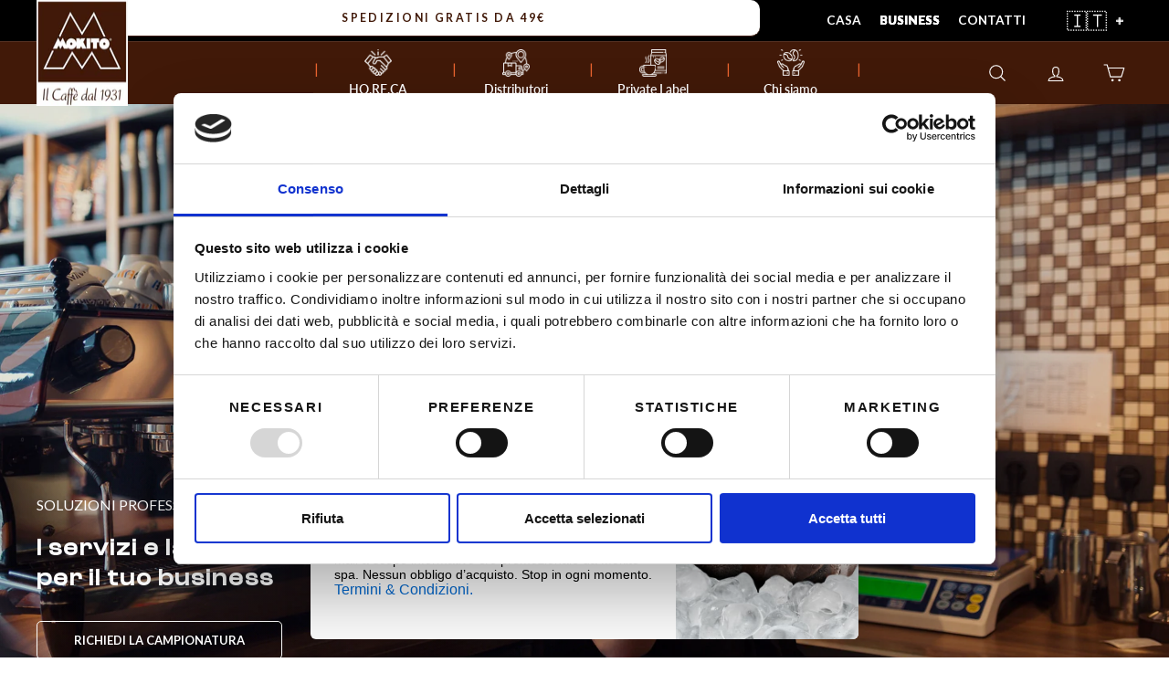

--- FILE ---
content_type: text/html; charset=utf-8
request_url: https://mokito.it/pages/business
body_size: 26109
content:
<!doctype html>
<html class="no-js" lang="it" dir="ltr">

   <style>
       
    </style> 
<head>

  <meta charset="utf-8">
  <meta http-equiv="X-UA-Compatible" content="IE=edge,chrome=1">
  <meta name="viewport" content="width=device-width,initial-scale=1">
  <meta name="theme-color" content="#411908">
  <link rel="canonical" href="https://mokito.it/pages/business">
  <script
  id="Cookiebot"
  src="https://consent.cookiebot.com/uc.js"
  data-cbid="da047c72-6022-48d5-abd1-90ec293bac3c"
  type="text/javascript"
  defer
></script>
  <!-- Google Tag Manager -->
<script>(function(w,d,s,l,i){w[l]=w[l]||[];w[l].push({'gtm.start':
new Date().getTime(),event:'gtm.js'});var f=d.getElementsByTagName(s)[0],
j=d.createElement(s),dl=l!='dataLayer'?'&l='+l:'';j.async=true;j.src=
'https://www.googletagmanager.com/gtm.js?id='+i+dl;f.parentNode.insertBefore(j,f);
})(window,document,'script','dataLayer','GTM-TZMJ38B');</script>
<!-- End Google Tag Manager -->
  <link rel="preconnect" href="https://cdn.shopify.com" crossorigin>
  <link rel="preconnect" href="https://fonts.shopifycdn.com" crossorigin>
  <link rel="dns-prefetch" href="https://productreviews.shopifycdn.com">
  <link rel="dns-prefetch" href="https://ajax.googleapis.com">
  <link rel="dns-prefetch" href="https://maps.googleapis.com">
  <link rel="dns-prefetch" href="https://maps.gstatic.com">
<meta name="robots" content="noodp,noydir" /><link rel="shortcut icon" href="//mokito.it/cdn/shop/files/favicon-mokito_32x32.png?v=1681892490" type="image/png" /><title>Business - Mokito Torrefazione Milano
</title>
<meta name="description" content="Business: scopri i corsi Mokito, le nostre certificazioni e servizi riservati a bar e ristoranti. Scegli Mokito come distributore per un caffè di qualità."><meta property="og:site_name" content="Mokito">
  <meta property="og:url" content="https://mokito.it/pages/business">
  <meta property="og:title" content="Business - Mokito Torrefazione Milano">
  <meta property="og:type" content="website">
  <meta property="og:description" content="Business: scopri i corsi Mokito, le nostre certificazioni e servizi riservati a bar e ristoranti. Scegli Mokito come distributore per un caffè di qualità."><meta property="og:image" content="http://mokito.it/cdn/shop/files/mokito.png?v=1682674810">
    <meta property="og:image:secure_url" content="https://mokito.it/cdn/shop/files/mokito.png?v=1682674810">
    <meta property="og:image:width" content="963">
    <meta property="og:image:height" content="628"><meta name="twitter:site" content="@">
  <meta name="twitter:card" content="summary_large_image">
  <meta name="twitter:title" content="Business - Mokito Torrefazione Milano">
  <meta name="twitter:description" content="Business: scopri i corsi Mokito, le nostre certificazioni e servizi riservati a bar e ristoranti. Scegli Mokito come distributore per un caffè di qualità.">
<style data-shopify>@font-face {
  font-family: Lato;
  font-weight: 600;
  font-style: normal;
  font-display: swap;
  src: url("//mokito.it/cdn/fonts/lato/lato_n6.38d0e3b23b74a60f769c51d1df73fac96c580d59.woff2") format("woff2"),
       url("//mokito.it/cdn/fonts/lato/lato_n6.3365366161bdcc36a3f97cfbb23954d8c4bf4079.woff") format("woff");
}

  @font-face {
  font-family: Lato;
  font-weight: 400;
  font-style: normal;
  font-display: swap;
  src: url("//mokito.it/cdn/fonts/lato/lato_n4.c3b93d431f0091c8be23185e15c9d1fee1e971c5.woff2") format("woff2"),
       url("//mokito.it/cdn/fonts/lato/lato_n4.d5c00c781efb195594fd2fd4ad04f7882949e327.woff") format("woff");
}


  @font-face {
  font-family: Lato;
  font-weight: 900;
  font-style: normal;
  font-display: swap;
  src: url("//mokito.it/cdn/fonts/lato/lato_n9.6b37f725167d36932c6742a5a697fd238a2d2552.woff2") format("woff2"),
       url("//mokito.it/cdn/fonts/lato/lato_n9.1cafbd384242b7df7c9ef4584ba41746d006e6bb.woff") format("woff");
}

  @font-face {
  font-family: Lato;
  font-weight: 400;
  font-style: italic;
  font-display: swap;
  src: url("//mokito.it/cdn/fonts/lato/lato_i4.09c847adc47c2fefc3368f2e241a3712168bc4b6.woff2") format("woff2"),
       url("//mokito.it/cdn/fonts/lato/lato_i4.3c7d9eb6c1b0a2bf62d892c3ee4582b016d0f30c.woff") format("woff");
}

  @font-face {
  font-family: Lato;
  font-weight: 900;
  font-style: italic;
  font-display: swap;
  src: url("//mokito.it/cdn/fonts/lato/lato_i9.81fefe39825210091b52da4fd46ce2285adf73ed.woff2") format("woff2"),
       url("//mokito.it/cdn/fonts/lato/lato_i9.98de207fbcee2a48648720d568be3014a7d07fa5.woff") format("woff");
}

</style><link href="//mokito.it/cdn/shop/t/2/assets/theme.css?v=17088866711923247061730216367" rel="stylesheet" type="text/css" media="all" />
<style data-shopify>@font-face {
  font-family: "ClashDisplay-Semibold";
  src: url("https://cdn.shopify.com/s/files/1/0733/1004/4460/files/ClashDisplay-Semibold.ttf?v=1696507662") format("truetype");
}
  @font-face {
  font-family: "ClashDisplay-Medium";
  src: url("https://cdn.shopify.com/s/files/1/0733/1004/4460/files/ClashDisplay-Medium.ttf?v=1696508241") format("truetype");
}
  :root {
    --typeHeaderPrimary: Lato;
    --typeHeaderFallback: sans-serif;
    --typeHeaderSize: 26px;
    --typeHeaderWeight: 600;
    --typeHeaderLineHeight: 1.3;
    --typeHeaderSpacing: 0.0em;
    --typeBasePrimary:Lato;
    --typeBaseFallback:sans-serif;
    --typeBaseSize: 16px;
    --typeBaseWeight: 400;
    --typeBaseSpacing: 0.0em;
    --typeBaseLineHeight: 1.4;

    --typeCollectionTitle: 16px;

    --iconWeight: 3px;
    --iconLinecaps: round;

    
      --buttonRadius: 5px;
    

    --colorGridOverlayOpacity: 0.1;
  }

  .placeholder-content {
    background-image: linear-gradient(100deg, #ffffff 40%, #f7f7f7 63%, #ffffff 79%);
  }</style><script>
    document.documentElement.className = document.documentElement.className.replace('no-js', 'js');

    window.theme = window.theme || {};
    theme.routes = {
      home: "/",
      cart: "/cart.js",
      cartPage: "/cart",
      cartAdd: "/cart/add.js",
      cartChange: "/cart/change.js",
      search: "/search",
      predictive_url: "/search/suggest"
    };
    theme.strings = {
      soldOut: "Esaurito",
      unavailable: "Non disponibile",
      inStockLabel: "In magazzino, pronto per la spedizione",
      oneStockLabel: "Magazzino basso, [count] articolo rimasto",
      otherStockLabel: "Magazzino basso, [count] articoli rimasti",
      willNotShipUntil: "Pronto per la spedizione [date]",
      willBeInStockAfter: "Di nuovo in magazzino [date]",
      waitingForStock: "Inventario in arrivo",
      savePrice: "Salva [saved_amount]",
      cartEmpty: "Il tuo carrello è attualmente vuoto.",
      cartTermsConfirmation: "Devi accettare i termini e le condizioni di vendita per procedere al pagamento",
      searchCollections: "Collezioni:",
      searchPages: "Pagine:",
      searchArticles: "Articoli:",
      productFrom: "da ",
      maxQuantity: "Puoi solo avere [quantity] di [title] nel tuo carrello."
    };
    theme.settings = {
      cartType: "drawer",
      isCustomerTemplate: false,
      moneyFormat: "€{{amount_with_comma_separator}}",
      saveType: "dollar",
      productImageSize: "portrait",
      productImageCover: true,
      predictiveSearch: true,
      predictiveSearchType: "product,article,page,collection",
      predictiveSearchVendor: false,
      predictiveSearchPrice: false,
      quickView: false,
      themeName: 'Impulse',
      themeVersion: "7.2.0"
    };
  </script>

  <script>window.performance && window.performance.mark && window.performance.mark('shopify.content_for_header.start');</script><meta name="facebook-domain-verification" content="1l1gbrrohxmbv12fde447fzt3qqqlg">
<meta name="google-site-verification" content="MjMZOUgPv61UMtxnGMM4Klxt1hfU5zNRX7AaHzXMoJ4">
<meta id="shopify-digital-wallet" name="shopify-digital-wallet" content="/73310044460/digital_wallets/dialog">
<meta name="shopify-checkout-api-token" content="628f9e5f22f615d33aa093baaecdac22">
<meta id="in-context-paypal-metadata" data-shop-id="73310044460" data-venmo-supported="false" data-environment="production" data-locale="it_IT" data-paypal-v4="true" data-currency="EUR">
<link rel="alternate" hreflang="x-default" href="https://mokito.it/pages/business">
<link rel="alternate" hreflang="it" href="https://mokito.it/pages/business">
<link rel="alternate" hreflang="en" href="https://mokito.it/en/pages/business">
<script async="async" src="/checkouts/internal/preloads.js?locale=it-IT"></script>
<link rel="preconnect" href="https://shop.app" crossorigin="anonymous">
<script async="async" src="https://shop.app/checkouts/internal/preloads.js?locale=it-IT&shop_id=73310044460" crossorigin="anonymous"></script>
<script id="apple-pay-shop-capabilities" type="application/json">{"shopId":73310044460,"countryCode":"IT","currencyCode":"EUR","merchantCapabilities":["supports3DS"],"merchantId":"gid:\/\/shopify\/Shop\/73310044460","merchantName":"Mokito","requiredBillingContactFields":["postalAddress","email","phone"],"requiredShippingContactFields":["postalAddress","email","phone"],"shippingType":"shipping","supportedNetworks":["visa","maestro","masterCard","amex"],"total":{"type":"pending","label":"Mokito","amount":"1.00"},"shopifyPaymentsEnabled":true,"supportsSubscriptions":true}</script>
<script id="shopify-features" type="application/json">{"accessToken":"628f9e5f22f615d33aa093baaecdac22","betas":["rich-media-storefront-analytics"],"domain":"mokito.it","predictiveSearch":true,"shopId":73310044460,"locale":"it"}</script>
<script>var Shopify = Shopify || {};
Shopify.shop = "mok-ito-caffe.myshopify.com";
Shopify.locale = "it";
Shopify.currency = {"active":"EUR","rate":"1.0"};
Shopify.country = "IT";
Shopify.theme = {"name":"Mokito - Impulse","id":145486676268,"schema_name":"Impulse","schema_version":"7.2.0","theme_store_id":857,"role":"main"};
Shopify.theme.handle = "null";
Shopify.theme.style = {"id":null,"handle":null};
Shopify.cdnHost = "mokito.it/cdn";
Shopify.routes = Shopify.routes || {};
Shopify.routes.root = "/";</script>
<script type="module">!function(o){(o.Shopify=o.Shopify||{}).modules=!0}(window);</script>
<script>!function(o){function n(){var o=[];function n(){o.push(Array.prototype.slice.apply(arguments))}return n.q=o,n}var t=o.Shopify=o.Shopify||{};t.loadFeatures=n(),t.autoloadFeatures=n()}(window);</script>
<script>
  window.ShopifyPay = window.ShopifyPay || {};
  window.ShopifyPay.apiHost = "shop.app\/pay";
  window.ShopifyPay.redirectState = null;
</script>
<script id="shop-js-analytics" type="application/json">{"pageType":"page"}</script>
<script defer="defer" async type="module" src="//mokito.it/cdn/shopifycloud/shop-js/modules/v2/client.init-shop-cart-sync_x8TrURgt.it.esm.js"></script>
<script defer="defer" async type="module" src="//mokito.it/cdn/shopifycloud/shop-js/modules/v2/chunk.common_BMf091Dh.esm.js"></script>
<script defer="defer" async type="module" src="//mokito.it/cdn/shopifycloud/shop-js/modules/v2/chunk.modal_Ccb5hpjc.esm.js"></script>
<script type="module">
  await import("//mokito.it/cdn/shopifycloud/shop-js/modules/v2/client.init-shop-cart-sync_x8TrURgt.it.esm.js");
await import("//mokito.it/cdn/shopifycloud/shop-js/modules/v2/chunk.common_BMf091Dh.esm.js");
await import("//mokito.it/cdn/shopifycloud/shop-js/modules/v2/chunk.modal_Ccb5hpjc.esm.js");

  window.Shopify.SignInWithShop?.initShopCartSync?.({"fedCMEnabled":true,"windoidEnabled":true});

</script>
<script>
  window.Shopify = window.Shopify || {};
  if (!window.Shopify.featureAssets) window.Shopify.featureAssets = {};
  window.Shopify.featureAssets['shop-js'] = {"shop-cart-sync":["modules/v2/client.shop-cart-sync_D7vJUGKr.it.esm.js","modules/v2/chunk.common_BMf091Dh.esm.js","modules/v2/chunk.modal_Ccb5hpjc.esm.js"],"init-fed-cm":["modules/v2/client.init-fed-cm_BXv35qgo.it.esm.js","modules/v2/chunk.common_BMf091Dh.esm.js","modules/v2/chunk.modal_Ccb5hpjc.esm.js"],"init-shop-email-lookup-coordinator":["modules/v2/client.init-shop-email-lookup-coordinator_DzDw3Uhh.it.esm.js","modules/v2/chunk.common_BMf091Dh.esm.js","modules/v2/chunk.modal_Ccb5hpjc.esm.js"],"init-windoid":["modules/v2/client.init-windoid_DlvsVjNy.it.esm.js","modules/v2/chunk.common_BMf091Dh.esm.js","modules/v2/chunk.modal_Ccb5hpjc.esm.js"],"shop-button":["modules/v2/client.shop-button_C3Wyia3L.it.esm.js","modules/v2/chunk.common_BMf091Dh.esm.js","modules/v2/chunk.modal_Ccb5hpjc.esm.js"],"shop-cash-offers":["modules/v2/client.shop-cash-offers_k-bSj52U.it.esm.js","modules/v2/chunk.common_BMf091Dh.esm.js","modules/v2/chunk.modal_Ccb5hpjc.esm.js"],"shop-toast-manager":["modules/v2/client.shop-toast-manager_CSPYl6Cc.it.esm.js","modules/v2/chunk.common_BMf091Dh.esm.js","modules/v2/chunk.modal_Ccb5hpjc.esm.js"],"init-shop-cart-sync":["modules/v2/client.init-shop-cart-sync_x8TrURgt.it.esm.js","modules/v2/chunk.common_BMf091Dh.esm.js","modules/v2/chunk.modal_Ccb5hpjc.esm.js"],"init-customer-accounts-sign-up":["modules/v2/client.init-customer-accounts-sign-up_Cwe1qxzn.it.esm.js","modules/v2/client.shop-login-button_ac2IzQ_G.it.esm.js","modules/v2/chunk.common_BMf091Dh.esm.js","modules/v2/chunk.modal_Ccb5hpjc.esm.js"],"pay-button":["modules/v2/client.pay-button_kRwyK07L.it.esm.js","modules/v2/chunk.common_BMf091Dh.esm.js","modules/v2/chunk.modal_Ccb5hpjc.esm.js"],"init-customer-accounts":["modules/v2/client.init-customer-accounts_jLRjuLQ2.it.esm.js","modules/v2/client.shop-login-button_ac2IzQ_G.it.esm.js","modules/v2/chunk.common_BMf091Dh.esm.js","modules/v2/chunk.modal_Ccb5hpjc.esm.js"],"avatar":["modules/v2/client.avatar_BTnouDA3.it.esm.js"],"init-shop-for-new-customer-accounts":["modules/v2/client.init-shop-for-new-customer-accounts_ClZzYg6g.it.esm.js","modules/v2/client.shop-login-button_ac2IzQ_G.it.esm.js","modules/v2/chunk.common_BMf091Dh.esm.js","modules/v2/chunk.modal_Ccb5hpjc.esm.js"],"shop-follow-button":["modules/v2/client.shop-follow-button_DrIHux4Q.it.esm.js","modules/v2/chunk.common_BMf091Dh.esm.js","modules/v2/chunk.modal_Ccb5hpjc.esm.js"],"checkout-modal":["modules/v2/client.checkout-modal_xEqZMhS3.it.esm.js","modules/v2/chunk.common_BMf091Dh.esm.js","modules/v2/chunk.modal_Ccb5hpjc.esm.js"],"shop-login-button":["modules/v2/client.shop-login-button_ac2IzQ_G.it.esm.js","modules/v2/chunk.common_BMf091Dh.esm.js","modules/v2/chunk.modal_Ccb5hpjc.esm.js"],"lead-capture":["modules/v2/client.lead-capture_TxS39yFf.it.esm.js","modules/v2/chunk.common_BMf091Dh.esm.js","modules/v2/chunk.modal_Ccb5hpjc.esm.js"],"shop-login":["modules/v2/client.shop-login_D4y7B51r.it.esm.js","modules/v2/chunk.common_BMf091Dh.esm.js","modules/v2/chunk.modal_Ccb5hpjc.esm.js"],"payment-terms":["modules/v2/client.payment-terms_BfEgpMb9.it.esm.js","modules/v2/chunk.common_BMf091Dh.esm.js","modules/v2/chunk.modal_Ccb5hpjc.esm.js"]};
</script>
<script>(function() {
  var isLoaded = false;
  function asyncLoad() {
    if (isLoaded) return;
    isLoaded = true;
    var urls = ["https:\/\/chimpstatic.com\/mcjs-connected\/js\/users\/66a4b34ae2b63942572171f23\/42ed7af1a93da691a1ead4bad.js?shop=mok-ito-caffe.myshopify.com"];
    for (var i = 0; i < urls.length; i++) {
      var s = document.createElement('script');
      s.type = 'text/javascript';
      s.async = true;
      s.src = urls[i];
      var x = document.getElementsByTagName('script')[0];
      x.parentNode.insertBefore(s, x);
    }
  };
  if(window.attachEvent) {
    window.attachEvent('onload', asyncLoad);
  } else {
    window.addEventListener('load', asyncLoad, false);
  }
})();</script>
<script id="__st">var __st={"a":73310044460,"offset":3600,"reqid":"43df831a-f1bc-4a71-85df-7ae2e7173545-1770007220","pageurl":"mokito.it\/pages\/business","s":"pages-114545000748","u":"c4e117dcb48a","p":"page","rtyp":"page","rid":114545000748};</script>
<script>window.ShopifyPaypalV4VisibilityTracking = true;</script>
<script id="captcha-bootstrap">!function(){'use strict';const t='contact',e='account',n='new_comment',o=[[t,t],['blogs',n],['comments',n],[t,'customer']],c=[[e,'customer_login'],[e,'guest_login'],[e,'recover_customer_password'],[e,'create_customer']],r=t=>t.map((([t,e])=>`form[action*='/${t}']:not([data-nocaptcha='true']) input[name='form_type'][value='${e}']`)).join(','),a=t=>()=>t?[...document.querySelectorAll(t)].map((t=>t.form)):[];function s(){const t=[...o],e=r(t);return a(e)}const i='password',u='form_key',d=['recaptcha-v3-token','g-recaptcha-response','h-captcha-response',i],f=()=>{try{return window.sessionStorage}catch{return}},m='__shopify_v',_=t=>t.elements[u];function p(t,e,n=!1){try{const o=window.sessionStorage,c=JSON.parse(o.getItem(e)),{data:r}=function(t){const{data:e,action:n}=t;return t[m]||n?{data:e,action:n}:{data:t,action:n}}(c);for(const[e,n]of Object.entries(r))t.elements[e]&&(t.elements[e].value=n);n&&o.removeItem(e)}catch(o){console.error('form repopulation failed',{error:o})}}const l='form_type',E='cptcha';function T(t){t.dataset[E]=!0}const w=window,h=w.document,L='Shopify',v='ce_forms',y='captcha';let A=!1;((t,e)=>{const n=(g='f06e6c50-85a8-45c8-87d0-21a2b65856fe',I='https://cdn.shopify.com/shopifycloud/storefront-forms-hcaptcha/ce_storefront_forms_captcha_hcaptcha.v1.5.2.iife.js',D={infoText:'Protetto da hCaptcha',privacyText:'Privacy',termsText:'Termini'},(t,e,n)=>{const o=w[L][v],c=o.bindForm;if(c)return c(t,g,e,D).then(n);var r;o.q.push([[t,g,e,D],n]),r=I,A||(h.body.append(Object.assign(h.createElement('script'),{id:'captcha-provider',async:!0,src:r})),A=!0)});var g,I,D;w[L]=w[L]||{},w[L][v]=w[L][v]||{},w[L][v].q=[],w[L][y]=w[L][y]||{},w[L][y].protect=function(t,e){n(t,void 0,e),T(t)},Object.freeze(w[L][y]),function(t,e,n,w,h,L){const[v,y,A,g]=function(t,e,n){const i=e?o:[],u=t?c:[],d=[...i,...u],f=r(d),m=r(i),_=r(d.filter((([t,e])=>n.includes(e))));return[a(f),a(m),a(_),s()]}(w,h,L),I=t=>{const e=t.target;return e instanceof HTMLFormElement?e:e&&e.form},D=t=>v().includes(t);t.addEventListener('submit',(t=>{const e=I(t);if(!e)return;const n=D(e)&&!e.dataset.hcaptchaBound&&!e.dataset.recaptchaBound,o=_(e),c=g().includes(e)&&(!o||!o.value);(n||c)&&t.preventDefault(),c&&!n&&(function(t){try{if(!f())return;!function(t){const e=f();if(!e)return;const n=_(t);if(!n)return;const o=n.value;o&&e.removeItem(o)}(t);const e=Array.from(Array(32),(()=>Math.random().toString(36)[2])).join('');!function(t,e){_(t)||t.append(Object.assign(document.createElement('input'),{type:'hidden',name:u})),t.elements[u].value=e}(t,e),function(t,e){const n=f();if(!n)return;const o=[...t.querySelectorAll(`input[type='${i}']`)].map((({name:t})=>t)),c=[...d,...o],r={};for(const[a,s]of new FormData(t).entries())c.includes(a)||(r[a]=s);n.setItem(e,JSON.stringify({[m]:1,action:t.action,data:r}))}(t,e)}catch(e){console.error('failed to persist form',e)}}(e),e.submit())}));const S=(t,e)=>{t&&!t.dataset[E]&&(n(t,e.some((e=>e===t))),T(t))};for(const o of['focusin','change'])t.addEventListener(o,(t=>{const e=I(t);D(e)&&S(e,y())}));const B=e.get('form_key'),M=e.get(l),P=B&&M;t.addEventListener('DOMContentLoaded',(()=>{const t=y();if(P)for(const e of t)e.elements[l].value===M&&p(e,B);[...new Set([...A(),...v().filter((t=>'true'===t.dataset.shopifyCaptcha))])].forEach((e=>S(e,t)))}))}(h,new URLSearchParams(w.location.search),n,t,e,['guest_login'])})(!0,!0)}();</script>
<script integrity="sha256-4kQ18oKyAcykRKYeNunJcIwy7WH5gtpwJnB7kiuLZ1E=" data-source-attribution="shopify.loadfeatures" defer="defer" src="//mokito.it/cdn/shopifycloud/storefront/assets/storefront/load_feature-a0a9edcb.js" crossorigin="anonymous"></script>
<script crossorigin="anonymous" defer="defer" src="//mokito.it/cdn/shopifycloud/storefront/assets/shopify_pay/storefront-65b4c6d7.js?v=20250812"></script>
<script data-source-attribution="shopify.dynamic_checkout.dynamic.init">var Shopify=Shopify||{};Shopify.PaymentButton=Shopify.PaymentButton||{isStorefrontPortableWallets:!0,init:function(){window.Shopify.PaymentButton.init=function(){};var t=document.createElement("script");t.src="https://mokito.it/cdn/shopifycloud/portable-wallets/latest/portable-wallets.it.js",t.type="module",document.head.appendChild(t)}};
</script>
<script data-source-attribution="shopify.dynamic_checkout.buyer_consent">
  function portableWalletsHideBuyerConsent(e){var t=document.getElementById("shopify-buyer-consent"),n=document.getElementById("shopify-subscription-policy-button");t&&n&&(t.classList.add("hidden"),t.setAttribute("aria-hidden","true"),n.removeEventListener("click",e))}function portableWalletsShowBuyerConsent(e){var t=document.getElementById("shopify-buyer-consent"),n=document.getElementById("shopify-subscription-policy-button");t&&n&&(t.classList.remove("hidden"),t.removeAttribute("aria-hidden"),n.addEventListener("click",e))}window.Shopify?.PaymentButton&&(window.Shopify.PaymentButton.hideBuyerConsent=portableWalletsHideBuyerConsent,window.Shopify.PaymentButton.showBuyerConsent=portableWalletsShowBuyerConsent);
</script>
<script data-source-attribution="shopify.dynamic_checkout.cart.bootstrap">document.addEventListener("DOMContentLoaded",(function(){function t(){return document.querySelector("shopify-accelerated-checkout-cart, shopify-accelerated-checkout")}if(t())Shopify.PaymentButton.init();else{new MutationObserver((function(e,n){t()&&(Shopify.PaymentButton.init(),n.disconnect())})).observe(document.body,{childList:!0,subtree:!0})}}));
</script>
<link id="shopify-accelerated-checkout-styles" rel="stylesheet" media="screen" href="https://mokito.it/cdn/shopifycloud/portable-wallets/latest/accelerated-checkout-backwards-compat.css" crossorigin="anonymous">
<style id="shopify-accelerated-checkout-cart">
        #shopify-buyer-consent {
  margin-top: 1em;
  display: inline-block;
  width: 100%;
}

#shopify-buyer-consent.hidden {
  display: none;
}

#shopify-subscription-policy-button {
  background: none;
  border: none;
  padding: 0;
  text-decoration: underline;
  font-size: inherit;
  cursor: pointer;
}

#shopify-subscription-policy-button::before {
  box-shadow: none;
}

      </style>

<script>window.performance && window.performance.mark && window.performance.mark('shopify.content_for_header.end');</script>
  <script>
function feedback() {
  const p = window.Shopify.customerPrivacy;
  console.log(`Tracking ${p.userCanBeTracked() ? "en" : "dis"}abled`);
}
window.Shopify.loadFeatures(
  [
    {
      name: "consent-tracking-api",
      version: "0.1",
    },
  ],
  function (error) {
    if (error) throw error;
    if ("Cookiebot" in window)
      if (Cookiebot.consented || Cookiebot.declined) {
        window.Shopify.customerPrivacy.setTrackingConsent(!Cookiebot.declined, feedback);
        return;
      }
    window.Shopify.customerPrivacy.setTrackingConsent(false, feedback);
  }
);
window.addEventListener("CookiebotOnConsentReady", function () {
  window.Shopify.customerPrivacy.setTrackingConsent(!Cookiebot.declined, feedback);
});
</script>
  <script src="//mokito.it/cdn/shop/t/2/assets/vendor-scripts-v11.js" defer="defer"></script><script src="//mokito.it/cdn/shop/t/2/assets/theme.js?v=58191035360363109111684503407" defer="defer"></script>
<!-- BEGIN app block: shopify://apps/klaviyo-email-marketing-sms/blocks/klaviyo-onsite-embed/2632fe16-c075-4321-a88b-50b567f42507 -->












  <script async src="https://static.klaviyo.com/onsite/js/XWMJ8d/klaviyo.js?company_id=XWMJ8d"></script>
  <script>!function(){if(!window.klaviyo){window._klOnsite=window._klOnsite||[];try{window.klaviyo=new Proxy({},{get:function(n,i){return"push"===i?function(){var n;(n=window._klOnsite).push.apply(n,arguments)}:function(){for(var n=arguments.length,o=new Array(n),w=0;w<n;w++)o[w]=arguments[w];var t="function"==typeof o[o.length-1]?o.pop():void 0,e=new Promise((function(n){window._klOnsite.push([i].concat(o,[function(i){t&&t(i),n(i)}]))}));return e}}})}catch(n){window.klaviyo=window.klaviyo||[],window.klaviyo.push=function(){var n;(n=window._klOnsite).push.apply(n,arguments)}}}}();</script>

  




  <script>
    window.klaviyoReviewsProductDesignMode = false
  </script>







<!-- END app block --><link href="https://monorail-edge.shopifysvc.com" rel="dns-prefetch">
<script>(function(){if ("sendBeacon" in navigator && "performance" in window) {try {var session_token_from_headers = performance.getEntriesByType('navigation')[0].serverTiming.find(x => x.name == '_s').description;} catch {var session_token_from_headers = undefined;}var session_cookie_matches = document.cookie.match(/_shopify_s=([^;]*)/);var session_token_from_cookie = session_cookie_matches && session_cookie_matches.length === 2 ? session_cookie_matches[1] : "";var session_token = session_token_from_headers || session_token_from_cookie || "";function handle_abandonment_event(e) {var entries = performance.getEntries().filter(function(entry) {return /monorail-edge.shopifysvc.com/.test(entry.name);});if (!window.abandonment_tracked && entries.length === 0) {window.abandonment_tracked = true;var currentMs = Date.now();var navigation_start = performance.timing.navigationStart;var payload = {shop_id: 73310044460,url: window.location.href,navigation_start,duration: currentMs - navigation_start,session_token,page_type: "page"};window.navigator.sendBeacon("https://monorail-edge.shopifysvc.com/v1/produce", JSON.stringify({schema_id: "online_store_buyer_site_abandonment/1.1",payload: payload,metadata: {event_created_at_ms: currentMs,event_sent_at_ms: currentMs}}));}}window.addEventListener('pagehide', handle_abandonment_event);}}());</script>
<script id="web-pixels-manager-setup">(function e(e,d,r,n,o){if(void 0===o&&(o={}),!Boolean(null===(a=null===(i=window.Shopify)||void 0===i?void 0:i.analytics)||void 0===a?void 0:a.replayQueue)){var i,a;window.Shopify=window.Shopify||{};var t=window.Shopify;t.analytics=t.analytics||{};var s=t.analytics;s.replayQueue=[],s.publish=function(e,d,r){return s.replayQueue.push([e,d,r]),!0};try{self.performance.mark("wpm:start")}catch(e){}var l=function(){var e={modern:/Edge?\/(1{2}[4-9]|1[2-9]\d|[2-9]\d{2}|\d{4,})\.\d+(\.\d+|)|Firefox\/(1{2}[4-9]|1[2-9]\d|[2-9]\d{2}|\d{4,})\.\d+(\.\d+|)|Chrom(ium|e)\/(9{2}|\d{3,})\.\d+(\.\d+|)|(Maci|X1{2}).+ Version\/(15\.\d+|(1[6-9]|[2-9]\d|\d{3,})\.\d+)([,.]\d+|)( \(\w+\)|)( Mobile\/\w+|) Safari\/|Chrome.+OPR\/(9{2}|\d{3,})\.\d+\.\d+|(CPU[ +]OS|iPhone[ +]OS|CPU[ +]iPhone|CPU IPhone OS|CPU iPad OS)[ +]+(15[._]\d+|(1[6-9]|[2-9]\d|\d{3,})[._]\d+)([._]\d+|)|Android:?[ /-](13[3-9]|1[4-9]\d|[2-9]\d{2}|\d{4,})(\.\d+|)(\.\d+|)|Android.+Firefox\/(13[5-9]|1[4-9]\d|[2-9]\d{2}|\d{4,})\.\d+(\.\d+|)|Android.+Chrom(ium|e)\/(13[3-9]|1[4-9]\d|[2-9]\d{2}|\d{4,})\.\d+(\.\d+|)|SamsungBrowser\/([2-9]\d|\d{3,})\.\d+/,legacy:/Edge?\/(1[6-9]|[2-9]\d|\d{3,})\.\d+(\.\d+|)|Firefox\/(5[4-9]|[6-9]\d|\d{3,})\.\d+(\.\d+|)|Chrom(ium|e)\/(5[1-9]|[6-9]\d|\d{3,})\.\d+(\.\d+|)([\d.]+$|.*Safari\/(?![\d.]+ Edge\/[\d.]+$))|(Maci|X1{2}).+ Version\/(10\.\d+|(1[1-9]|[2-9]\d|\d{3,})\.\d+)([,.]\d+|)( \(\w+\)|)( Mobile\/\w+|) Safari\/|Chrome.+OPR\/(3[89]|[4-9]\d|\d{3,})\.\d+\.\d+|(CPU[ +]OS|iPhone[ +]OS|CPU[ +]iPhone|CPU IPhone OS|CPU iPad OS)[ +]+(10[._]\d+|(1[1-9]|[2-9]\d|\d{3,})[._]\d+)([._]\d+|)|Android:?[ /-](13[3-9]|1[4-9]\d|[2-9]\d{2}|\d{4,})(\.\d+|)(\.\d+|)|Mobile Safari.+OPR\/([89]\d|\d{3,})\.\d+\.\d+|Android.+Firefox\/(13[5-9]|1[4-9]\d|[2-9]\d{2}|\d{4,})\.\d+(\.\d+|)|Android.+Chrom(ium|e)\/(13[3-9]|1[4-9]\d|[2-9]\d{2}|\d{4,})\.\d+(\.\d+|)|Android.+(UC? ?Browser|UCWEB|U3)[ /]?(15\.([5-9]|\d{2,})|(1[6-9]|[2-9]\d|\d{3,})\.\d+)\.\d+|SamsungBrowser\/(5\.\d+|([6-9]|\d{2,})\.\d+)|Android.+MQ{2}Browser\/(14(\.(9|\d{2,})|)|(1[5-9]|[2-9]\d|\d{3,})(\.\d+|))(\.\d+|)|K[Aa][Ii]OS\/(3\.\d+|([4-9]|\d{2,})\.\d+)(\.\d+|)/},d=e.modern,r=e.legacy,n=navigator.userAgent;return n.match(d)?"modern":n.match(r)?"legacy":"unknown"}(),u="modern"===l?"modern":"legacy",c=(null!=n?n:{modern:"",legacy:""})[u],f=function(e){return[e.baseUrl,"/wpm","/b",e.hashVersion,"modern"===e.buildTarget?"m":"l",".js"].join("")}({baseUrl:d,hashVersion:r,buildTarget:u}),m=function(e){var d=e.version,r=e.bundleTarget,n=e.surface,o=e.pageUrl,i=e.monorailEndpoint;return{emit:function(e){var a=e.status,t=e.errorMsg,s=(new Date).getTime(),l=JSON.stringify({metadata:{event_sent_at_ms:s},events:[{schema_id:"web_pixels_manager_load/3.1",payload:{version:d,bundle_target:r,page_url:o,status:a,surface:n,error_msg:t},metadata:{event_created_at_ms:s}}]});if(!i)return console&&console.warn&&console.warn("[Web Pixels Manager] No Monorail endpoint provided, skipping logging."),!1;try{return self.navigator.sendBeacon.bind(self.navigator)(i,l)}catch(e){}var u=new XMLHttpRequest;try{return u.open("POST",i,!0),u.setRequestHeader("Content-Type","text/plain"),u.send(l),!0}catch(e){return console&&console.warn&&console.warn("[Web Pixels Manager] Got an unhandled error while logging to Monorail."),!1}}}}({version:r,bundleTarget:l,surface:e.surface,pageUrl:self.location.href,monorailEndpoint:e.monorailEndpoint});try{o.browserTarget=l,function(e){var d=e.src,r=e.async,n=void 0===r||r,o=e.onload,i=e.onerror,a=e.sri,t=e.scriptDataAttributes,s=void 0===t?{}:t,l=document.createElement("script"),u=document.querySelector("head"),c=document.querySelector("body");if(l.async=n,l.src=d,a&&(l.integrity=a,l.crossOrigin="anonymous"),s)for(var f in s)if(Object.prototype.hasOwnProperty.call(s,f))try{l.dataset[f]=s[f]}catch(e){}if(o&&l.addEventListener("load",o),i&&l.addEventListener("error",i),u)u.appendChild(l);else{if(!c)throw new Error("Did not find a head or body element to append the script");c.appendChild(l)}}({src:f,async:!0,onload:function(){if(!function(){var e,d;return Boolean(null===(d=null===(e=window.Shopify)||void 0===e?void 0:e.analytics)||void 0===d?void 0:d.initialized)}()){var d=window.webPixelsManager.init(e)||void 0;if(d){var r=window.Shopify.analytics;r.replayQueue.forEach((function(e){var r=e[0],n=e[1],o=e[2];d.publishCustomEvent(r,n,o)})),r.replayQueue=[],r.publish=d.publishCustomEvent,r.visitor=d.visitor,r.initialized=!0}}},onerror:function(){return m.emit({status:"failed",errorMsg:"".concat(f," has failed to load")})},sri:function(e){var d=/^sha384-[A-Za-z0-9+/=]+$/;return"string"==typeof e&&d.test(e)}(c)?c:"",scriptDataAttributes:o}),m.emit({status:"loading"})}catch(e){m.emit({status:"failed",errorMsg:(null==e?void 0:e.message)||"Unknown error"})}}})({shopId: 73310044460,storefrontBaseUrl: "https://mokito.it",extensionsBaseUrl: "https://extensions.shopifycdn.com/cdn/shopifycloud/web-pixels-manager",monorailEndpoint: "https://monorail-edge.shopifysvc.com/unstable/produce_batch",surface: "storefront-renderer",enabledBetaFlags: ["2dca8a86"],webPixelsConfigList: [{"id":"2984280446","configuration":"{\"accountID\":\"XWMJ8d\",\"webPixelConfig\":\"eyJlbmFibGVBZGRlZFRvQ2FydEV2ZW50cyI6IHRydWV9\"}","eventPayloadVersion":"v1","runtimeContext":"STRICT","scriptVersion":"524f6c1ee37bacdca7657a665bdca589","type":"APP","apiClientId":123074,"privacyPurposes":["ANALYTICS","MARKETING"],"dataSharingAdjustments":{"protectedCustomerApprovalScopes":["read_customer_address","read_customer_email","read_customer_name","read_customer_personal_data","read_customer_phone"]}},{"id":"771227948","configuration":"{\"config\":\"{\\\"pixel_id\\\":\\\"G-FN5E8W85Y4\\\",\\\"target_country\\\":\\\"IT\\\",\\\"gtag_events\\\":[{\\\"type\\\":\\\"begin_checkout\\\",\\\"action_label\\\":\\\"G-FN5E8W85Y4\\\"},{\\\"type\\\":\\\"search\\\",\\\"action_label\\\":\\\"G-FN5E8W85Y4\\\"},{\\\"type\\\":\\\"view_item\\\",\\\"action_label\\\":[\\\"G-FN5E8W85Y4\\\",\\\"MC-FLGDWMEKPE\\\"]},{\\\"type\\\":\\\"purchase\\\",\\\"action_label\\\":[\\\"G-FN5E8W85Y4\\\",\\\"MC-FLGDWMEKPE\\\"]},{\\\"type\\\":\\\"page_view\\\",\\\"action_label\\\":[\\\"G-FN5E8W85Y4\\\",\\\"MC-FLGDWMEKPE\\\"]},{\\\"type\\\":\\\"add_payment_info\\\",\\\"action_label\\\":\\\"G-FN5E8W85Y4\\\"},{\\\"type\\\":\\\"add_to_cart\\\",\\\"action_label\\\":\\\"G-FN5E8W85Y4\\\"}],\\\"enable_monitoring_mode\\\":false}\"}","eventPayloadVersion":"v1","runtimeContext":"OPEN","scriptVersion":"b2a88bafab3e21179ed38636efcd8a93","type":"APP","apiClientId":1780363,"privacyPurposes":[],"dataSharingAdjustments":{"protectedCustomerApprovalScopes":["read_customer_address","read_customer_email","read_customer_name","read_customer_personal_data","read_customer_phone"]}},{"id":"426246444","configuration":"{\"pixel_id\":\"624587607681143\",\"pixel_type\":\"facebook_pixel\",\"metaapp_system_user_token\":\"-\"}","eventPayloadVersion":"v1","runtimeContext":"OPEN","scriptVersion":"ca16bc87fe92b6042fbaa3acc2fbdaa6","type":"APP","apiClientId":2329312,"privacyPurposes":["ANALYTICS","MARKETING","SALE_OF_DATA"],"dataSharingAdjustments":{"protectedCustomerApprovalScopes":["read_customer_address","read_customer_email","read_customer_name","read_customer_personal_data","read_customer_phone"]}},{"id":"shopify-app-pixel","configuration":"{}","eventPayloadVersion":"v1","runtimeContext":"STRICT","scriptVersion":"0450","apiClientId":"shopify-pixel","type":"APP","privacyPurposes":["ANALYTICS","MARKETING"]},{"id":"shopify-custom-pixel","eventPayloadVersion":"v1","runtimeContext":"LAX","scriptVersion":"0450","apiClientId":"shopify-pixel","type":"CUSTOM","privacyPurposes":["ANALYTICS","MARKETING"]}],isMerchantRequest: false,initData: {"shop":{"name":"Mokito","paymentSettings":{"currencyCode":"EUR"},"myshopifyDomain":"mok-ito-caffe.myshopify.com","countryCode":"IT","storefrontUrl":"https:\/\/mokito.it"},"customer":null,"cart":null,"checkout":null,"productVariants":[],"purchasingCompany":null},},"https://mokito.it/cdn","1d2a099fw23dfb22ep557258f5m7a2edbae",{"modern":"","legacy":""},{"shopId":"73310044460","storefrontBaseUrl":"https:\/\/mokito.it","extensionBaseUrl":"https:\/\/extensions.shopifycdn.com\/cdn\/shopifycloud\/web-pixels-manager","surface":"storefront-renderer","enabledBetaFlags":"[\"2dca8a86\"]","isMerchantRequest":"false","hashVersion":"1d2a099fw23dfb22ep557258f5m7a2edbae","publish":"custom","events":"[[\"page_viewed\",{}]]"});</script><script>
  window.ShopifyAnalytics = window.ShopifyAnalytics || {};
  window.ShopifyAnalytics.meta = window.ShopifyAnalytics.meta || {};
  window.ShopifyAnalytics.meta.currency = 'EUR';
  var meta = {"page":{"pageType":"page","resourceType":"page","resourceId":114545000748,"requestId":"43df831a-f1bc-4a71-85df-7ae2e7173545-1770007220"}};
  for (var attr in meta) {
    window.ShopifyAnalytics.meta[attr] = meta[attr];
  }
</script>
<script class="analytics">
  (function () {
    var customDocumentWrite = function(content) {
      var jquery = null;

      if (window.jQuery) {
        jquery = window.jQuery;
      } else if (window.Checkout && window.Checkout.$) {
        jquery = window.Checkout.$;
      }

      if (jquery) {
        jquery('body').append(content);
      }
    };

    var hasLoggedConversion = function(token) {
      if (token) {
        return document.cookie.indexOf('loggedConversion=' + token) !== -1;
      }
      return false;
    }

    var setCookieIfConversion = function(token) {
      if (token) {
        var twoMonthsFromNow = new Date(Date.now());
        twoMonthsFromNow.setMonth(twoMonthsFromNow.getMonth() + 2);

        document.cookie = 'loggedConversion=' + token + '; expires=' + twoMonthsFromNow;
      }
    }

    var trekkie = window.ShopifyAnalytics.lib = window.trekkie = window.trekkie || [];
    if (trekkie.integrations) {
      return;
    }
    trekkie.methods = [
      'identify',
      'page',
      'ready',
      'track',
      'trackForm',
      'trackLink'
    ];
    trekkie.factory = function(method) {
      return function() {
        var args = Array.prototype.slice.call(arguments);
        args.unshift(method);
        trekkie.push(args);
        return trekkie;
      };
    };
    for (var i = 0; i < trekkie.methods.length; i++) {
      var key = trekkie.methods[i];
      trekkie[key] = trekkie.factory(key);
    }
    trekkie.load = function(config) {
      trekkie.config = config || {};
      trekkie.config.initialDocumentCookie = document.cookie;
      var first = document.getElementsByTagName('script')[0];
      var script = document.createElement('script');
      script.type = 'text/javascript';
      script.onerror = function(e) {
        var scriptFallback = document.createElement('script');
        scriptFallback.type = 'text/javascript';
        scriptFallback.onerror = function(error) {
                var Monorail = {
      produce: function produce(monorailDomain, schemaId, payload) {
        var currentMs = new Date().getTime();
        var event = {
          schema_id: schemaId,
          payload: payload,
          metadata: {
            event_created_at_ms: currentMs,
            event_sent_at_ms: currentMs
          }
        };
        return Monorail.sendRequest("https://" + monorailDomain + "/v1/produce", JSON.stringify(event));
      },
      sendRequest: function sendRequest(endpointUrl, payload) {
        // Try the sendBeacon API
        if (window && window.navigator && typeof window.navigator.sendBeacon === 'function' && typeof window.Blob === 'function' && !Monorail.isIos12()) {
          var blobData = new window.Blob([payload], {
            type: 'text/plain'
          });

          if (window.navigator.sendBeacon(endpointUrl, blobData)) {
            return true;
          } // sendBeacon was not successful

        } // XHR beacon

        var xhr = new XMLHttpRequest();

        try {
          xhr.open('POST', endpointUrl);
          xhr.setRequestHeader('Content-Type', 'text/plain');
          xhr.send(payload);
        } catch (e) {
          console.log(e);
        }

        return false;
      },
      isIos12: function isIos12() {
        return window.navigator.userAgent.lastIndexOf('iPhone; CPU iPhone OS 12_') !== -1 || window.navigator.userAgent.lastIndexOf('iPad; CPU OS 12_') !== -1;
      }
    };
    Monorail.produce('monorail-edge.shopifysvc.com',
      'trekkie_storefront_load_errors/1.1',
      {shop_id: 73310044460,
      theme_id: 145486676268,
      app_name: "storefront",
      context_url: window.location.href,
      source_url: "//mokito.it/cdn/s/trekkie.storefront.c59ea00e0474b293ae6629561379568a2d7c4bba.min.js"});

        };
        scriptFallback.async = true;
        scriptFallback.src = '//mokito.it/cdn/s/trekkie.storefront.c59ea00e0474b293ae6629561379568a2d7c4bba.min.js';
        first.parentNode.insertBefore(scriptFallback, first);
      };
      script.async = true;
      script.src = '//mokito.it/cdn/s/trekkie.storefront.c59ea00e0474b293ae6629561379568a2d7c4bba.min.js';
      first.parentNode.insertBefore(script, first);
    };
    trekkie.load(
      {"Trekkie":{"appName":"storefront","development":false,"defaultAttributes":{"shopId":73310044460,"isMerchantRequest":null,"themeId":145486676268,"themeCityHash":"10293477238250970464","contentLanguage":"it","currency":"EUR","eventMetadataId":"0b67981e-f5c6-43b5-9738-f685b7f1fb64"},"isServerSideCookieWritingEnabled":true,"monorailRegion":"shop_domain","enabledBetaFlags":["65f19447","b5387b81"]},"Session Attribution":{},"S2S":{"facebookCapiEnabled":true,"source":"trekkie-storefront-renderer","apiClientId":580111}}
    );

    var loaded = false;
    trekkie.ready(function() {
      if (loaded) return;
      loaded = true;

      window.ShopifyAnalytics.lib = window.trekkie;

      var originalDocumentWrite = document.write;
      document.write = customDocumentWrite;
      try { window.ShopifyAnalytics.merchantGoogleAnalytics.call(this); } catch(error) {};
      document.write = originalDocumentWrite;

      window.ShopifyAnalytics.lib.page(null,{"pageType":"page","resourceType":"page","resourceId":114545000748,"requestId":"43df831a-f1bc-4a71-85df-7ae2e7173545-1770007220","shopifyEmitted":true});

      var match = window.location.pathname.match(/checkouts\/(.+)\/(thank_you|post_purchase)/)
      var token = match? match[1]: undefined;
      if (!hasLoggedConversion(token)) {
        setCookieIfConversion(token);
        
      }
    });


        var eventsListenerScript = document.createElement('script');
        eventsListenerScript.async = true;
        eventsListenerScript.src = "//mokito.it/cdn/shopifycloud/storefront/assets/shop_events_listener-3da45d37.js";
        document.getElementsByTagName('head')[0].appendChild(eventsListenerScript);

})();</script>
<script
  defer
  src="https://mokito.it/cdn/shopifycloud/perf-kit/shopify-perf-kit-3.1.0.min.js"
  data-application="storefront-renderer"
  data-shop-id="73310044460"
  data-render-region="gcp-us-east1"
  data-page-type="page"
  data-theme-instance-id="145486676268"
  data-theme-name="Impulse"
  data-theme-version="7.2.0"
  data-monorail-region="shop_domain"
  data-resource-timing-sampling-rate="10"
  data-shs="true"
  data-shs-beacon="true"
  data-shs-export-with-fetch="true"
  data-shs-logs-sample-rate="1"
  data-shs-beacon-endpoint="https://mokito.it/api/collect"
></script>
</head>

<body class="template-page template-page-business " data-center-text="false" data-button_style="round-slight" data-type_header_capitalize="false" data-type_headers_align_text="false" data-type_product_capitalize="true" data-swatch_style="round" >
<!-- Google Tag Manager (noscript) -->
<noscript><iframe src="https://www.googletagmanager.com/ns.html?id=GTM-TZMJ38B"
height="0" width="0" style="display:none;visibility:hidden"></iframe></noscript>
<!-- End Google Tag Manager (noscript) -->
<!--   <a class="in-page-link visually-hidden skip-link" href="#MainContent">Vai direttamente ai contenuti</a> -->

  <div id="PageContainer" class="page-container">
    <div class="transition-body"><!-- BEGIN sections: header-group -->
<div id="shopify-section-sections--18246342377772__announcement" class="shopify-section shopify-section-group-header-group"><style>.announcement-bar {
      border-bottom: 1px solid;
    }</style>
  <div class="announcement-bar">
    <div class="page-width">
      <div class="slideshow-wrapper">
        <button type="button" class="visually-hidden slideshow__pause" data-id="sections--18246342377772__announcement" aria-live="polite">
          <span class="slideshow__pause-stop">
            <svg aria-hidden="true" focusable="false" role="presentation" class="icon icon-pause" viewBox="0 0 10 13"><g fill="#000" fill-rule="evenodd"><path d="M0 0h3v13H0zM7 0h3v13H7z"/></g></svg>
            <span class="icon__fallback-text">Metti in pausa presentazione</span>
          </span>
          <span class="slideshow__pause-play">
            <svg aria-hidden="true" focusable="false" role="presentation" class="icon icon-play" viewBox="18.24 17.35 24.52 28.3"><path fill="#323232" d="M22.1 19.151v25.5l20.4-13.489-20.4-12.011z"/></svg>
            <span class="icon__fallback-text">Avvia presentazione</span>
          </span>
        </button>

        <div
          id="AnnouncementSlider"
          class="announcement-slider"
          data-compact="true"
          data-block-count="1"><div
                id="AnnouncementSlide-e7f2001f-c15c-4e23-81b2-c07b1bb1c46a"
                class="announcement-slider__slide"
                data-index="0"
                ><a class="announcement-link" href="/collections/caffe"><span class="announcement-text">Spedizioni gratis da 49€</span></a></div></div>
      </div>
    </div>
  </div>




</div><div id="shopify-section-sections--18246342377772__header" class="shopify-section shopify-section-group-header-group">

<div id="NavDrawer" class="drawer drawer--right">
  <div class="drawer__contents">
    <div class="drawer__fixed-header">
      <div class="drawer__header appear-animation appear-delay-1">
        <div class="h2 drawer__title"></div>
        <div class="drawer__close">
          <button type="button" class="drawer__close-button js-drawer-close">
            <svg aria-hidden="true" focusable="false" role="presentation" class="icon icon-close" viewBox="0 0 64 64"><path d="M19 17.61l27.12 27.13m0-27.12L19 44.74"/></svg>
            <span class="icon__fallback-text">Chiudi menu</span>
          </button>
        </div>
      </div>
    </div>
    <div class="drawer__scrollable">
      <ul class="mobile-nav" role="navigation" aria-label="Primary"><li class="mobile-nav__item appear-animation appear-delay-2"><a href="/pages/ho-re-ca" class="mobile-nav__link mobile-nav__link--top-level">HO.RE.CA</a></li><li class="mobile-nav__item appear-animation appear-delay-3"><a href="/pages/distributori" class="mobile-nav__link mobile-nav__link--top-level">Distributori</a></li><li class="mobile-nav__item appear-animation appear-delay-4"><a href="/pages/private-label" class="mobile-nav__link mobile-nav__link--top-level">Private Label</a></li><li class="mobile-nav__item appear-animation appear-delay-5"><a href="/pages/chi-siamo" class="mobile-nav__link mobile-nav__link--top-level">Chi siamo</a></li><li class="mobile-nav__item mobile-nav__item--secondary">
            <div class="grid"><div class="grid__item one-half appear-animation appear-delay-6 medium-up--hide">
                    <a href="/" class="mobile-nav__link">Casa</a>
                  </div><div class="grid__item one-half appear-animation appear-delay-7 medium-up--hide">
                    <a href="/pages/business" class="mobile-nav__link">Business</a>
                  </div><div class="grid__item one-half appear-animation appear-delay-8 medium-up--hide">
                    <a href="/pages/contatti" class="mobile-nav__link">Contatti</a>
                  </div><div class="grid__item one-half appear-animation appear-delay-9">
                  <a href="/account" class="mobile-nav__link">Accedi
</a>
                </div></div>
          </li></ul>
    <div id="DrawerSelector" class="language__section"><form method="post" action="/localization" id="localization_formdrawer" accept-charset="UTF-8" class="multi-selectors" enctype="multipart/form-data" data-disclosure-form=""><input type="hidden" name="form_type" value="localization" /><input type="hidden" name="utf8" value="✓" /><input type="hidden" name="_method" value="put" /><input type="hidden" name="return_to" value="/pages/business" /><div class="multi-selectors__item">
      <h2 class="visually-hidden" id="LangHeading-drawer">
        Lingua
      </h2>

      <div class="disclosure" data-disclosure-locale>
        <button id="LangList-drawer-toggle"type="button" class="faux-select disclosure__toggle" aria-expanded="false" aria-controls="LangList-drawer" aria-describedby="LangHeading-drawer" data-disclosure-toggle>
          <span class="disclosure-list__label">
            <span> 🇮🇹 </span>
<!--               Italiano -->
          </span>
          <svg aria-hidden="true" focusable="false" role="presentation" class="icon icon--wide icon-chevron-down" width="30" height="30" viewBox="0 0 30 30" fill="none" xmlns="http://www.w3.org/2000/svg">
            <rect x="13" y="1" width="4" height="28" fill="#411908"/>
            <rect x="29" y="13" width="4" height="28" transform="rotate(90 29 13)" fill="#411908"/>
          </svg>
        </button>
        <ul id="LangList-drawer" class="disclosure-list   disclosure-list--top disclosure-list--left" data-disclosure-list><li class="disclosure-list__item disclosure-list__item--current">
              <a class="disclosure-list__option" href="#" lang="it" aria-current="true" data-value="it" data-disclosure-option>
                <span class="disclosure-list__label">
            <span> 🇮🇹 </span>                  
<!--             Italiano -->
                </span>
              </a>
            </li><li class="disclosure-list__item">
              <a class="disclosure-list__option" href="#" lang="en" data-value="en" data-disclosure-option>
                <span class="disclosure-list__label">
            <span> 🇬🇧 </span>                  
<!--             English -->
                </span>
              </a>
            </li></ul>
        <input type="hidden" name="locale_code" id="LocaleSelector-drawer" value="it" data-disclosure-input/>
      </div>
    </div><script>
  window.onload = (event) => {
  console.log("page is fully loaded");
let toolbarToggle = document.getElementById("LangList-toolbar-toggle");
let toolbarList = document.getElementById("LangList-toolbar");
toolbarToggle.addEventListener('click', function () {
    toggleToolbarList()
  });
function toggleToolbarList() {
  var ariaExpanded =
    toolbarToggle.getAttribute('aria-expanded') === 'true';
  toolbarList.classList.toggle("disclosure-list--visible");
  toolbarToggle.setAttribute('aria-expanded', !ariaExpanded);
} 
let drawerToggle = document.getElementById("LangList-drawer-toggle");
let drawerList = document.getElementById("LangList-drawer");
  drawerToggle.addEventListener('click', function () {
    toggleDrawerList()
  });
  
  function toggleDrawerList() {
    var ariaExpanded =
      drawerToggle.getAttribute('aria-expanded') === 'true';
    drawerList.classList.toggle("disclosure-list--visible");
    drawerToggle.setAttribute('aria-expanded', !ariaExpanded);
  }
};
</script></form></div><ul class="mobile-nav__social appear-animation appear-delay-10"><li class="mobile-nav__social-item">
            <a target="_blank" rel="noopener" href="https://www.facebook.com/MokitoMilano" title="Mokito su Facebook">
              <svg aria-hidden="true" focusable="false" role="presentation" class="icon icon-facebook" viewBox="0 0 14222 14222"><path d="M14222 7112c0 3549.352-2600.418 6491.344-6000 7024.72V9168h1657l315-2056H8222V5778c0-562 275-1111 1159-1111h897V2917s-814-139-1592-139c-1624 0-2686 984-2686 2767v1567H4194v2056h1806v4968.72C2600.418 13603.344 0 10661.352 0 7112 0 3184.703 3183.703 1 7111 1s7111 3183.703 7111 7111zm-8222 7025c362 57 733 86 1111 86-377.945 0-749.003-29.485-1111-86.28zm2222 0v-.28a7107.458 7107.458 0 0 1-167.717 24.267A7407.158 7407.158 0 0 0 8222 14137zm-167.717 23.987C7745.664 14201.89 7430.797 14223 7111 14223c319.843 0 634.675-21.479 943.283-62.013z"/></svg>
              <span class="icon__fallback-text">Facebook</span>
            </a>
          </li><li class="mobile-nav__social-item">
            <a target="_blank" rel="noopener" href="https://www.instagram.com/mokitocoffee/" title="Mokito su Instagram">
              <svg aria-hidden="true" focusable="false" role="presentation" class="icon icon-instagram" viewBox="0 0 32 32"><path fill="#444" d="M16 3.094c4.206 0 4.7.019 6.363.094 1.538.069 2.369.325 2.925.544.738.287 1.262.625 1.813 1.175s.894 1.075 1.175 1.813c.212.556.475 1.387.544 2.925.075 1.662.094 2.156.094 6.363s-.019 4.7-.094 6.363c-.069 1.538-.325 2.369-.544 2.925-.288.738-.625 1.262-1.175 1.813s-1.075.894-1.813 1.175c-.556.212-1.387.475-2.925.544-1.663.075-2.156.094-6.363.094s-4.7-.019-6.363-.094c-1.537-.069-2.369-.325-2.925-.544-.737-.288-1.263-.625-1.813-1.175s-.894-1.075-1.175-1.813c-.212-.556-.475-1.387-.544-2.925-.075-1.663-.094-2.156-.094-6.363s.019-4.7.094-6.363c.069-1.537.325-2.369.544-2.925.287-.737.625-1.263 1.175-1.813s1.075-.894 1.813-1.175c.556-.212 1.388-.475 2.925-.544 1.662-.081 2.156-.094 6.363-.094zm0-2.838c-4.275 0-4.813.019-6.494.094-1.675.075-2.819.344-3.819.731-1.037.4-1.913.944-2.788 1.819S1.486 4.656 1.08 5.688c-.387 1-.656 2.144-.731 3.825-.075 1.675-.094 2.213-.094 6.488s.019 4.813.094 6.494c.075 1.675.344 2.819.731 3.825.4 1.038.944 1.913 1.819 2.788s1.756 1.413 2.788 1.819c1 .387 2.144.656 3.825.731s2.213.094 6.494.094 4.813-.019 6.494-.094c1.675-.075 2.819-.344 3.825-.731 1.038-.4 1.913-.944 2.788-1.819s1.413-1.756 1.819-2.788c.387-1 .656-2.144.731-3.825s.094-2.212.094-6.494-.019-4.813-.094-6.494c-.075-1.675-.344-2.819-.731-3.825-.4-1.038-.944-1.913-1.819-2.788s-1.756-1.413-2.788-1.819c-1-.387-2.144-.656-3.825-.731C20.812.275 20.275.256 16 .256z"/><path fill="#444" d="M16 7.912a8.088 8.088 0 0 0 0 16.175c4.463 0 8.087-3.625 8.087-8.088s-3.625-8.088-8.088-8.088zm0 13.338a5.25 5.25 0 1 1 0-10.5 5.25 5.25 0 1 1 0 10.5zM26.294 7.594a1.887 1.887 0 1 1-3.774.002 1.887 1.887 0 0 1 3.774-.003z"/></svg>
              <span class="icon__fallback-text">Instagram</span>
            </a>
          </li><li class="mobile-nav__social-item">
            <a target="_blank" rel="noopener" href="https://www.youtube.com/@mokitocaffe581" title="Mokito su YouTube">
              <svg aria-hidden="true" focusable="false" role="presentation" class="icon icon-youtube" viewBox="0 0 21 20"><path fill="#444" d="M-.196 15.803q0 1.23.812 2.092t1.977.861h14.946q1.165 0 1.977-.861t.812-2.092V3.909q0-1.23-.82-2.116T17.539.907H2.593q-1.148 0-1.969.886t-.82 2.116v11.894zm7.465-2.149V6.058q0-.115.066-.18.049-.016.082-.016l.082.016 7.153 3.806q.066.066.066.164 0 .066-.066.131l-7.153 3.806q-.033.033-.066.033-.066 0-.098-.033-.066-.066-.066-.131z"/></svg>
              <span class="icon__fallback-text">YouTube</span>
            </a>
          </li></ul>
    </div>
  </div>
</div>
<div id="CartDrawer" class="drawer drawer--right">
    <form id="CartDrawerForm" action="/cart" method="post" novalidate class="drawer__contents" data-location="cart-drawer">
      <div class="drawer__fixed-header">
        <div class="drawer__header appear-animation appear-delay-1">
          <div class="h2 drawer__title">Carrello</div>
          <div class="drawer__close">
            <button type="button" class="drawer__close-button js-drawer-close">
              <svg aria-hidden="true" focusable="false" role="presentation" class="icon icon-close" viewBox="0 0 64 64"><path d="M19 17.61l27.12 27.13m0-27.12L19 44.74"/></svg>
              <span class="icon__fallback-text">Chiudi il carrello</span>
            </button>
          </div>
        </div>
      </div>

      <div class="drawer__inner">
        <div class="drawer__scrollable">
          <div data-products class="appear-animation appear-delay-2"></div>

          
            <div class="appear-animation appear-delay-3">
              <label for="CartNoteDrawer">Nota sull&#39;ordine</label>
              <textarea name="note" class="input-full cart-notes" id="CartNoteDrawer"></textarea>
            </div>
          
        </div>

        <div class="drawer__footer appear-animation appear-delay-4">
          <div data-discounts>
            
          </div>

          <div class="cart__item-sub cart__item-row">
            <div class="ajaxcart__subtotal">Subtotale</div>
            <div data-subtotal>€0,00</div>
          </div>

          <div class="cart__item-row text-center">
            <small>
              Spedizione, tasse e codici sconto calcolati alla cassa.<br />
            </small>
          </div>

          

          <div class="cart__checkout-wrapper">
            <button type="submit" name="checkout" data-terms-required="false" class="btn cart__checkout">
              Check-out
            </button>

            
              <div class="additional-checkout-buttons additional-checkout-buttons--vertical"><div class="dynamic-checkout__content" id="dynamic-checkout-cart" data-shopify="dynamic-checkout-cart"> <shopify-accelerated-checkout-cart wallet-configs="[{&quot;supports_subs&quot;:true,&quot;supports_def_opts&quot;:false,&quot;name&quot;:&quot;shop_pay&quot;,&quot;wallet_params&quot;:{&quot;shopId&quot;:73310044460,&quot;merchantName&quot;:&quot;Mokito&quot;,&quot;personalized&quot;:true}},{&quot;supports_subs&quot;:false,&quot;supports_def_opts&quot;:false,&quot;name&quot;:&quot;paypal&quot;,&quot;wallet_params&quot;:{&quot;shopId&quot;:73310044460,&quot;countryCode&quot;:&quot;IT&quot;,&quot;merchantName&quot;:&quot;Mokito&quot;,&quot;phoneRequired&quot;:true,&quot;companyRequired&quot;:false,&quot;shippingType&quot;:&quot;shipping&quot;,&quot;shopifyPaymentsEnabled&quot;:true,&quot;hasManagedSellingPlanState&quot;:false,&quot;requiresBillingAgreement&quot;:false,&quot;merchantId&quot;:&quot;ZZMZ8HCV9HCYA&quot;,&quot;sdkUrl&quot;:&quot;https://www.paypal.com/sdk/js?components=buttons\u0026commit=false\u0026currency=EUR\u0026locale=it_IT\u0026client-id=AfUEYT7nO4BwZQERn9Vym5TbHAG08ptiKa9gm8OARBYgoqiAJIjllRjeIMI4g294KAH1JdTnkzubt1fr\u0026merchant-id=ZZMZ8HCV9HCYA\u0026intent=authorize&quot;}}]" access-token="628f9e5f22f615d33aa093baaecdac22" buyer-country="IT" buyer-locale="it" buyer-currency="EUR" shop-id="73310044460" cart-id="9e57f9b4e5839013b8b79426a7975c7e" enabled-flags="[&quot;d6d12da0&quot;]" > <div class="wallet-button-wrapper"> <ul class='wallet-cart-grid wallet-cart-grid--skeleton' role="list" data-shopify-buttoncontainer="true"> <li data-testid='grid-cell' class='wallet-cart-button-container'><div class='wallet-cart-button wallet-cart-button__skeleton' role='button' disabled aria-hidden='true'>&nbsp</div></li><li data-testid='grid-cell' class='wallet-cart-button-container'><div class='wallet-cart-button wallet-cart-button__skeleton' role='button' disabled aria-hidden='true'>&nbsp</div></li> </ul> </div> </shopify-accelerated-checkout-cart> <small id="shopify-buyer-consent" class="hidden" aria-hidden="true" data-consent-type="subscription"> Uno o più articoli nel carrello costituiscono un acquisto ricorrente o dilazionato. Continuando, acconsento all'<span id="shopify-subscription-policy-button">informativa sulla cancellazione</span> e autorizzo all'addebito del mio metodo di pagamento ai prezzi, alla frequenza e alle date elencati su questa pagina fino all'evasione del mio ordine o al mio annullamento, se consentito. </small> </div></div>
            
          </div>
        </div>
      </div>

      <div class="drawer__cart-empty appear-animation appear-delay-2">
        <div class="drawer__scrollable">
          Il tuo carrello è attualmente vuoto.
        </div>
      </div>
    </form>
  </div><style>
  .site-nav__link,
  .site-nav__dropdown-link:not(.site-nav__dropdown-link--top-level) {
    font-size: 14px;
  }
  

  

  

  .site-nav-primary-level .site-nav__item:nth-of-type(3):before {
    position: absolute;
    left: 0;
    top:30%;
    color:var(--colorHighlight);
    content: "\007c";
    font-size: 0.9rem;
    margin: 0 5px;
  }
    
</style>

<div data-section-id="sections--18246342377772__header" data-section-type="header"><div class="toolbar small--hide">
  <div class="page-width">
    <div class="toolbar__content"><div class="toolbar__item toolbar__item--menu">
          <ul class="inline-list toolbar__menu"><li>
              <a href="/"><span>Casa</span></a>
            </li><li>
              <a href="/pages/business"><span>Business</span></a>
            </li><li>
              <a href="/pages/contatti"><span>Contatti</span></a>
            </li></ul>
        </div><script>
  let current = 0;
  for (var i = 0; i < document.links.length; i++) {
      if (document.links[i].href === document.URL) {
          current = i;
      }
  }
  document.links[current].className = 'current';
</script><div class="toolbar__item"><form method="post" action="/localization" id="localization_formtoolbar" accept-charset="UTF-8" class="multi-selectors" enctype="multipart/form-data" data-disclosure-form=""><input type="hidden" name="form_type" value="localization" /><input type="hidden" name="utf8" value="✓" /><input type="hidden" name="_method" value="put" /><input type="hidden" name="return_to" value="/pages/business" /><div class="multi-selectors__item">
      <h2 class="visually-hidden" id="LangHeading-toolbar">
        Lingua
      </h2>

      <div class="disclosure" data-disclosure-locale>
        <button id="LangList-toolbar-toggle"type="button" class="faux-select disclosure__toggle" aria-expanded="false" aria-controls="LangList-toolbar" aria-describedby="LangHeading-toolbar" data-disclosure-toggle>
          <span class="disclosure-list__label">
            <span> 🇮🇹 </span>
<!--               Italiano -->
          </span>
          <svg aria-hidden="true" focusable="false" role="presentation" class="icon icon--wide icon-chevron-down" width="30" height="30" viewBox="0 0 30 30" fill="none" xmlns="http://www.w3.org/2000/svg">
            <rect x="13" y="1" width="4" height="28" fill="#411908"/>
            <rect x="29" y="13" width="4" height="28" transform="rotate(90 29 13)" fill="#411908"/>
          </svg>
        </button>
        <ul id="LangList-toolbar" class="disclosure-list  disclosure-list--down disclosure-list--left " data-disclosure-list><li class="disclosure-list__item disclosure-list__item--current">
              <a class="disclosure-list__option" href="#" lang="it" aria-current="true" data-value="it" data-disclosure-option>
                <span class="disclosure-list__label">
            <span> 🇮🇹 </span>                  
<!--             Italiano -->
                </span>
              </a>
            </li><li class="disclosure-list__item">
              <a class="disclosure-list__option" href="#" lang="en" data-value="en" data-disclosure-option>
                <span class="disclosure-list__label">
            <span> 🇬🇧 </span>                  
<!--             English -->
                </span>
              </a>
            </li></ul>
        <input type="hidden" name="locale_code" id="LocaleSelector-toolbar" value="it" data-disclosure-input/>
      </div>
    </div><script>
  window.onload = (event) => {
  console.log("page is fully loaded");
let toolbarToggle = document.getElementById("LangList-toolbar-toggle");
let toolbarList = document.getElementById("LangList-toolbar");
toolbarToggle.addEventListener('click', function () {
    toggleToolbarList()
  });
function toggleToolbarList() {
  var ariaExpanded =
    toolbarToggle.getAttribute('aria-expanded') === 'true';
  toolbarList.classList.toggle("disclosure-list--visible");
  toolbarToggle.setAttribute('aria-expanded', !ariaExpanded);
} 
let drawerToggle = document.getElementById("LangList-drawer-toggle");
let drawerList = document.getElementById("LangList-drawer");
  drawerToggle.addEventListener('click', function () {
    toggleDrawerList()
  });
  
  function toggleDrawerList() {
    var ariaExpanded =
      drawerToggle.getAttribute('aria-expanded') === 'true';
    drawerList.classList.toggle("disclosure-list--visible");
    drawerToggle.setAttribute('aria-expanded', !ariaExpanded);
  }
};
</script></form></div></div>

  </div>
</div>
<div class="header-sticky-wrapper">
    <div id="HeaderWrapper" class="header-wrapper"><header
        id="SiteHeader"
        class="site-header"
        data-sticky="false"
        data-overlay="false">
        <div class="page-width">
          <div
            class="header-layout header-layout--left-center"
            data-logo-align="left"><div class="header-item header-item--logo"><style data-shopify>.header-item--logo,
    .header-layout--left-center .header-item--logo,
    .header-layout--left-center .header-item--icons {
      -webkit-box-flex: 0 1 60px;
      -ms-flex: 0 1 60px;
      flex: 0 1 60px;
    }

    @media only screen and (min-width: 769px) {
      .header-item--logo,
      .header-layout--left-center .header-item--logo,
      .header-layout--left-center .header-item--icons {
        -webkit-box-flex: 0 0 100px;
        -ms-flex: 0 0 100px;
        flex: 0 0 100px;
      }
    }

    .site-header__logo a {
      width: 60px;
    }
    .is-light .site-header__logo .logo--inverted {
      width: 60px;
    }
    @media only screen and (min-width: 769px) {
      .site-header__logo a {
        width: 100px;
      }

      .is-light .site-header__logo .logo--inverted {
        width: 100px;
      }
    }</style><div class="h1 site-header__logo" itemscope itemtype="http://schema.org/Organization" >
      <a
        href="/"
        itemprop="url"
        class="site-header__logo-link"
        style="padding-top: 112.72141706924316%">

        






  
    <img src="//mokito.it/cdn/shop/files/Logo_1072b2c1-c8b5-403e-95c6-94bb7a8258b6.png?v=1679563579&amp;width=621" alt="" srcset="//mokito.it/cdn/shop/files/Logo_1072b2c1-c8b5-403e-95c6-94bb7a8258b6.png?v=1679563579&amp;width=100 100w, //mokito.it/cdn/shop/files/Logo_1072b2c1-c8b5-403e-95c6-94bb7a8258b6.png?v=1679563579&amp;width=200 200w" width="621" height="700" loading="eager" class="small--hide" sizes="100px" itemprop="logo" style="max-height: 112.72141706924316px;max-width: 100px;">
  








  
    <img src="//mokito.it/cdn/shop/files/Logo_1072b2c1-c8b5-403e-95c6-94bb7a8258b6.png?v=1679563579&amp;width=621" alt="" srcset="//mokito.it/cdn/shop/files/Logo_1072b2c1-c8b5-403e-95c6-94bb7a8258b6.png?v=1679563579&amp;width=60 60w, //mokito.it/cdn/shop/files/Logo_1072b2c1-c8b5-403e-95c6-94bb7a8258b6.png?v=1679563579&amp;width=120 120w" width="621" height="700" loading="eager" class="medium-up--hide" sizes="60px" style="max-height: 67.6328502415459px;max-width: 60px;">
  



</a></div></div><div class="header-item header-item--navigation text-center"><ul
  class="site-nav site-navigation small--hide site-nav-primary-level"
  
    role="navigation" aria-label="Primary"
  ><li
      class="site-nav__item site-nav__expanded-item "
      >

                             
      <a href="/pages/ho-re-ca" class="site-nav__link site-nav__link-icon site-nav__link--underline">
        <span><img alt='HO.RE.CA' class="site-nav__icon" src="//mokito.it/cdn/shop/files/ho-re-ca_512x512.png?v=6128421489602011419" height="30" /></span>
        <h2 class="h4" style="margin:0;font-size: 14px; text-transform: none;">HO.RE.CA</h2>
      </a></li><li
      class="site-nav__item site-nav__expanded-item "
      >

                             
      <a href="/pages/distributori" class="site-nav__link site-nav__link-icon site-nav__link--underline">
        <span><img alt='Distributori' class="site-nav__icon" src="//mokito.it/cdn/shop/files/distributori_512x512.png?v=16992258593554213252" height="30" /></span>
        <h2 class="h4" style="margin:0;font-size: 14px; text-transform: none;">Distributori</h2>
      </a></li><li
      class="site-nav__item site-nav__expanded-item "
      >

                             
      <a href="/pages/private-label" class="site-nav__link site-nav__link-icon site-nav__link--underline">
        <span><img alt='Private Label' class="site-nav__icon" src="//mokito.it/cdn/shop/files/private-label_512x512.png?v=6354711840556212006" height="30" /></span>
        <h2 class="h4" style="margin:0;font-size: 14px; text-transform: none;">Private Label</h2>
      </a></li><li
      class="site-nav__item site-nav__expanded-item "
      >

                             
      <a href="/pages/chi-siamo" class="site-nav__link site-nav__link-icon site-nav__link--underline">
        <span><img alt='Chi siamo' class="site-nav__icon" src="//mokito.it/cdn/shop/files/chi-siamo_512x512.png?v=17041307971914690508" height="30" /></span>
        <h2 class="h4" style="margin:0;font-size: 14px; text-transform: none;">Chi siamo</h2>
      </a></li></ul></div><div class="header-item header-item--icons"><div class="site-nav">
  <div class="site-nav__icons"><a href="/search" class="site-nav__link site-nav__link--icon js-search-header">
        <svg aria-hidden="true" focusable="false" role="presentation" class="icon icon-search" viewBox="0 0 64 64"><path d="M47.16 28.58A18.58 18.58 0 1 1 28.58 10a18.58 18.58 0 0 1 18.58 18.58zM54 54L41.94 42"/></svg>
        <span class="icon__fallback-text">Cerca</span>
      </a><a class="site-nav__link site-nav__link--icon small--hide" href="/account">
        <svg aria-hidden="true" focusable="false" role="presentation" class="icon icon-user" viewBox="0 0 64 64"><path d="M35 39.84v-2.53c3.3-1.91 6-6.66 6-11.41 0-7.63 0-13.82-9-13.82s-9 6.19-9 13.82c0 4.75 2.7 9.51 6 11.41v2.53c-10.18.85-18 6-18 12.16h42c0-6.19-7.82-11.31-18-12.16z"/></svg>
        <span class="icon__fallback-text">Accedi
</span>
      </a><button
        type="button"
        class="site-nav__link site-nav__link--icon js-drawer-open-nav medium-up--hide"
        aria-controls="NavDrawer">
        <svg aria-hidden="true" focusable="false" role="presentation" class="icon icon-hamburger" viewBox="0 0 64 64"><path d="M7 15h51M7 32h43M7 49h51"/></svg>
        <span class="icon__fallback-text">Navigazione del sito</span>
      </button><a href="/cart" class="site-nav__link site-nav__link--icon js-drawer-open-cart" aria-controls="CartDrawer" data-icon="cart">
      <span class="cart-link"><svg aria-hidden="true" focusable="false" role="presentation" class="icon icon-cart" viewBox="0 0 64 64"><path fill="none" d="M14 17.44h46.79l-7.94 25.61H20.96l-9.65-35.1H3"/><circle cx="27" cy="53" r="2"/><circle cx="47" cy="53" r="2"/></svg><span class="icon__fallback-text">Carrello</span>
        <span class="cart-link__bubble"></span>
      </span>
    </a>
  </div>
</div>
</div>
          </div></div>
        <div class="site-header__search-container">
          <div class="site-header__search">
            <div class="page-width">
              <form action="/search" method="get" role="search"
                id="HeaderSearchForm"
                class="site-header__search-form">
                <input type="hidden" name="type" value="product,article,page,collection">
                <input type="hidden" name="options[prefix]" value="last">
                <label for="search-icon" class="hidden-label">Cerca</label>
                <label for="SearchClose" class="hidden-label">"Chiudi (esc)"</label>
                <button type="submit" id="search-icon" class="text-link site-header__search-btn site-header__search-btn--submit">
                  <svg aria-hidden="true" focusable="false" role="presentation" class="icon icon-search" viewBox="0 0 64 64"><path d="M47.16 28.58A18.58 18.58 0 1 1 28.58 10a18.58 18.58 0 0 1 18.58 18.58zM54 54L41.94 42"/></svg>
                  <span class="icon__fallback-text">Cerca</span>
                </button>
                <input type="search" name="q" value="" placeholder="Cerca nel nostro negozio" class="site-header__search-input" aria-label="Cerca nel nostro negozio">
              </form>
              <button type="button" id="SearchClose" class="js-search-header-close text-link site-header__search-btn">
                <svg aria-hidden="true" focusable="false" role="presentation" class="icon icon-close" viewBox="0 0 64 64"><path d="M19 17.61l27.12 27.13m0-27.12L19 44.74"/></svg>
                <span class="icon__fallback-text">"Chiudi (esc)"</span>
              </button>
            </div>
          </div><div id="PredictiveWrapper" class="predictive-results hide" data-image-size="portrait">
              <div class="page-width">
                <div id="PredictiveResults" class="predictive-result__layout"></div>
                <div class="text-center predictive-results__footer">
                  <button type="button" class="btn btn--small" data-predictive-search-button>
                    <small>
                      Vedi di più
                    </small>
                  </button>
                </div>
              </div>
            </div></div>
      </header>
    </div>
  </div>
</div>
<script type="text/javascript">
  let current = 0;
  for (var i = 0; i < document.links.length; i++) {
      if (document.links[i].href === document.URL) {
          current = i;
      }
  }
  document.links[current].className = 'current_link';
</script>
                  

</div>
<!-- END sections: header-group --><!-- BEGIN sections: popup-group -->

<!-- END sections: popup-group --><main class="main-content" id="MainContent">
        <div id="shopify-section-template--18435578691884__8d07d236-920e-48a1-8245-cb8a96730022" class="shopify-section index-section--hero"><div
  data-section-id="template--18435578691884__8d07d236-920e-48a1-8245-cb8a96730022"
  data-section-type="slideshow-section"
  ><div class="slideshow-wrapper"><div class="">
        <div id="Slideshow-template--18435578691884__8d07d236-920e-48a1-8245-cb8a96730022"
          class="hero hero--650px hero--template--18435578691884__8d07d236-920e-48a1-8245-cb8a96730022 hero--mobile--auto loading loading--delayed"
          
          data-mobile-natural="false"
          data-autoplay="false"
          data-speed="5000"
          
          
          
            data-dots="true"
            data-bars="true"
          
          data-slide-count="1"><div
              
              class="slideshow__slide slideshow__slide--template--18435578691884__8d07d236-920e-48a1-8245-cb8a96730022-168247231736dd791d-0"
              data-index="0"
              data-id="template--18435578691884__8d07d236-920e-48a1-8245-cb8a96730022-168247231736dd791d-0"><style data-shopify>.slideshow__slide--template--18435578691884__8d07d236-920e-48a1-8245-cb8a96730022-168247231736dd791d-0 .hero__title {
                  font-size: 20.0px;
                }
                @media only screen and (min-width: 769px) {
                  .slideshow__slide--template--18435578691884__8d07d236-920e-48a1-8245-cb8a96730022-168247231736dd791d-0 .hero__title {
                    font-size: 40px;
                  }
                }

                
</style><div class="hero__image-wrapper">






  
    <img src="//mokito.it/cdn/shop/files/business-hero.jpg?v=1679663414&amp;width=2400" alt="Mokito diventa rivenditore" srcset="//mokito.it/cdn/shop/files/business-hero.jpg?v=1679663414&amp;width=352 352w, //mokito.it/cdn/shop/files/business-hero.jpg?v=1679663414&amp;width=832 832w, //mokito.it/cdn/shop/files/business-hero.jpg?v=1679663414&amp;width=1200 1200w, //mokito.it/cdn/shop/files/business-hero.jpg?v=1679663414&amp;width=1920 1920w, //mokito.it/cdn/shop/files/business-hero.jpg?v=1679663414&amp;width=2400 2400w" width="2400" height="1320" loading="eager" class="hero__image hero__image--template--18435578691884__8d07d236-920e-48a1-8245-cb8a96730022-168247231736dd791d-0" sizes="100vw">
  



</div><div class="hero__text-wrap">
                  <div class="page-width">
                    <div class="hero__text-content vertical-bottom horizontal-left">
                      <div class="hero__text-shadow"><div class="hero__top-subtitle">
                            <div class="animation-cropper"><div class="animation-contents">
                              SOLUZIONI PROFESSIONALI
                            </div></div>
                          </div><div class="h1 hero__title">
                            <div class="animation-cropper"><div class="animation-contents">
                            <h2 class="h1 hero__title"><h1>I servizi e la qualità del caffè Mokito<br />
per il tuo business</h1></h2>
                            </div></div>
                          </div><div class="hero__link"><a href="#shopify-section-template--18435578691884__84ac8bf6-6c59-48e1-a0a2-d82157918ff6" class="btn btn-outline btn--inverse">
                                  RICHIEDI LA CAMPIONATURA
                                </a></div></div>
                    </div>
                  </div>
                </div></div></div>
      </div>
    </div></div>


<style> #shopify-section-template--18435578691884__8d07d236-920e-48a1-8245-cb8a96730022 .btn--inverse:hover:after {right: 470px !important; opacity: 1;} </style></div><div id="shopify-section-template--18435578691884__59ee8653-4d24-4134-96c2-85c36b18d22e" class="shopify-section index-section"><div class="section--divider"><div class="page-width business-verticals-grid"><div class="grid grid--uniform grid--flush-bottom"><div class="grid__item medium-up--one-third text-center"  data-aos="row-of-3"><div style="margin: 0 auto; max-width: 650px;"><a href="/pages/ho-re-ca"><div class="image-wrap text-spacing " style="height: 0; padding-bottom: 85.0%;">




  
    <img src="//mokito.it/cdn/shop/files/4.jpg?v=1682005199" alt="HO.Re.Ca" srcset="//mokito.it/cdn/shop/files/4.jpg?v=1682005199&amp;width=180 180w, //mokito.it/cdn/shop/files/4.jpg?v=1682005199&amp;width=360 360w, //mokito.it/cdn/shop/files/4.jpg?v=1682005199&amp;width=540 540w, //mokito.it/cdn/shop/files/4.jpg?v=1682005199&amp;width=720 720w, //mokito.it/cdn/shop/files/4.jpg?v=1682005199&amp;width=900 900w" width="1000" height="850" loading="lazy" sizes="(min-width: 769px) 33vw, 100vw">
  



</div></a></div><h3>HO.RE.CA</h3><a href="/pages/ho-re-ca" class="btn--tertiary">
            SCOPRI DI PIù
          </a></div><div class="grid__item medium-up--one-third text-center"  data-aos="row-of-3"><div style="margin: 0 auto; max-width: 650px;"><a href="/pages/distributori"><div class="image-wrap text-spacing " style="height: 0; padding-bottom: 85.0%;">




  
    <img src="//mokito.it/cdn/shop/files/5.jpg?v=1682002355" alt="Mokito diventa distributore" srcset="//mokito.it/cdn/shop/files/5.jpg?v=1682002355&amp;width=180 180w, //mokito.it/cdn/shop/files/5.jpg?v=1682002355&amp;width=360 360w, //mokito.it/cdn/shop/files/5.jpg?v=1682002355&amp;width=540 540w, //mokito.it/cdn/shop/files/5.jpg?v=1682002355&amp;width=720 720w, //mokito.it/cdn/shop/files/5.jpg?v=1682002355&amp;width=900 900w" width="1000" height="850" loading="lazy" sizes="(min-width: 769px) 33vw, 100vw">
  



</div></a></div><h3>DISTRIBUTORI</h3><a href="/pages/distributori" class="btn--tertiary">
            SCOPRI DI PIù
          </a></div><div class="grid__item medium-up--one-third text-center"  data-aos="row-of-3"><div style="margin: 0 auto; max-width: 650px;"><a href="/pages/private-label"><div class="image-wrap text-spacing " style="height: 0; padding-bottom: 85.0%;">




  
    <img src="//mokito.it/cdn/shop/files/6_6a81c94e-2a58-4c8a-82b3-1d7689f3d33f.jpg?v=1682002462" alt="Private Label Mokito" srcset="//mokito.it/cdn/shop/files/6_6a81c94e-2a58-4c8a-82b3-1d7689f3d33f.jpg?v=1682002462&amp;width=180 180w, //mokito.it/cdn/shop/files/6_6a81c94e-2a58-4c8a-82b3-1d7689f3d33f.jpg?v=1682002462&amp;width=360 360w, //mokito.it/cdn/shop/files/6_6a81c94e-2a58-4c8a-82b3-1d7689f3d33f.jpg?v=1682002462&amp;width=540 540w, //mokito.it/cdn/shop/files/6_6a81c94e-2a58-4c8a-82b3-1d7689f3d33f.jpg?v=1682002462&amp;width=720 720w, //mokito.it/cdn/shop/files/6_6a81c94e-2a58-4c8a-82b3-1d7689f3d33f.jpg?v=1682002462&amp;width=900 900w" width="1000" height="850" loading="lazy" sizes="(min-width: 769px) 33vw, 100vw">
  



</div></a></div><h3>PRIVATE LABEL</h3><a href="/pages/private-label" class="btn--tertiary">
            SCOPRI DI PIù
          </a></div></div>
</div></div>
</div><div id="shopify-section-template--18435578691884__62ef994d-a2a5-4627-80be-4a8afa38f1b4" class="shopify-section"><style data-shopify>
  
    .index-section { margin-top: 0 !important; }
  
  
    .index-section { margin-bottom: 0 !important; }
  
</style>

<div class="index-section">
  <div class=" feature-row-wrapper feature-row--33 "><div class="feature-row   full-width-feature-row  " style="color:#411908; background: #f2f2f2"><div class="feature-row__item feature-row__text feature-row__text--right text-left " data-aos>
        
        <div><div class="subheading appear-delay">COFFE ART: IMPARA CON NOI!</div><h2 class="h1 appear-delay-1 ">
           
          Scopri i nostri corsi professionali per gli esperti della caffetteria e grandi appassionati</h2><div class="appear-delay-2">
            <a href="/pages/coffee-art-corsi" class=" btn--tertiary ">
              SCOPRI DI PIÚ
            </a>
          </div></div>
        <div >
          <div class="carousel" data-flickity='{ "groupCells": 3 , "autoPlay": 3000,"wrapAround": true,"prevNextButtons": false  }'>
          </div>
        </div>
</div><div class="feature-row__item feature-row__images image--right  " data-aos><div class="feature-row__first-image"><a href="/pages/coffee-art-corsi"><div class="image-wrap " style="height: 0; padding-bottom: 85.0%;">




  
    <img src="//mokito.it/cdn/shop/files/impara-con-noi.jpg?v=1679663687" alt="Mokito diventa rivenditore" srcset="//mokito.it/cdn/shop/files/impara-con-noi.jpg?v=1679663687&amp;width=180 180w, //mokito.it/cdn/shop/files/impara-con-noi.jpg?v=1679663687&amp;width=360 360w, //mokito.it/cdn/shop/files/impara-con-noi.jpg?v=1679663687&amp;width=540 540w, //mokito.it/cdn/shop/files/impara-con-noi.jpg?v=1679663687&amp;width=750 750w, //mokito.it/cdn/shop/files/impara-con-noi.jpg?v=1679663687&amp;width=900 900w" width="1000" height="850" loading="lazy" class="feature-row__image" sizes="(min-width: 769px) 33vw, 100vw">
  



</div></a></div></div>
</div>
  </div>

</div>
</div><div id="shopify-section-template--18435578691884__885a081b-16f6-49ea-aa28-50f6da56b88b" class="shopify-section"><style data-shopify>
  
    .index-section { margin-top: 0 !important; }
  
  
    .index-section { margin-bottom: 0 !important; }
  
</style>

<div class="index-section">
  <div class=" feature-row-wrapper feature-row--33 "><div class="feature-row   full-width-feature-row  " style="color:#411908; background: #ffffff"><div class="feature-row__item feature-row__images image--left  " data-aos><div class="feature-row__first-image"><a href="https://mokito.it/pages/premi-e-certificazione#content-0c084266-7de3-4b10-903f-71dad19382a2"><div class="image-wrap " style="height: 0; padding-bottom: 85.0%;">




  
    <img src="//mokito.it/cdn/shop/files/distributori.jpg?v=1679663664" alt="Mokito diventa rivenditore" srcset="//mokito.it/cdn/shop/files/distributori.jpg?v=1679663664&amp;width=180 180w, //mokito.it/cdn/shop/files/distributori.jpg?v=1679663664&amp;width=360 360w, //mokito.it/cdn/shop/files/distributori.jpg?v=1679663664&amp;width=540 540w, //mokito.it/cdn/shop/files/distributori.jpg?v=1679663664&amp;width=750 750w, //mokito.it/cdn/shop/files/distributori.jpg?v=1679663664&amp;width=900 900w" width="1000" height="850" loading="lazy" class="feature-row__image" sizes="(min-width: 769px) 33vw, 100vw">
  



</div></a></div></div>
<div class="feature-row__item feature-row__text feature-row__text--left text-left  feature-text-has-blocks " data-aos>
        
        <div><div class="subheading appear-delay">CERTIFICAZIONI</div><h2 class="h1 appear-delay-1 ">
           
          Scopri le certificazioni che attestano la qualità del nostro lavoro su scala nazionale e internazionale.</h2><div class="appear-delay-2">
            <a href="https://mokito.it/pages/premi-e-certificazione#content-0c084266-7de3-4b10-903f-71dad19382a2" class=" btn--tertiary ">
              SCOPRI DI PIÚ
            </a>
          </div></div>
        <div >
          <div class="carousel" data-flickity='{ "groupCells": 3 , "autoPlay": 3000,"wrapAround": true,"prevNextButtons": false  }'><div  class="carousel-cell logo-bar__item slideshow__slide slideshow__slide--2dcf5eae-37b1-4e13-9a1b-164fc7e2e61e"
                                    data-index="0"
                                    data-id="2dcf5eae-37b1-4e13-9a1b-164fc7e2e61e">




  
    <img src="//mokito.it/cdn/shop/files/Fairtrade_9ae0aaaa-943d-4bb2-85ad-c134ea28d4eb.png?v=1682084357" alt="" srcset="//mokito.it/cdn/shop/files/Fairtrade_9ae0aaaa-943d-4bb2-85ad-c134ea28d4eb.png?v=1682084357&amp;width=180 180w, //mokito.it/cdn/shop/files/Fairtrade_9ae0aaaa-943d-4bb2-85ad-c134ea28d4eb.png?v=1682084357&amp;width=360 360w" width="512" height="512" loading="lazy" class="logo-bar__image" sizes="(min-width: 769px) 160px, 110px">
  



</div>
                          
                <div  class="carousel-cell logo-bar__item slideshow__slide slideshow__slide--cf4f6302-c677-4237-a713-6362382b6426"
                                    data-index="1"
                                    data-id="cf4f6302-c677-4237-a713-6362382b6426">




  
    <img src="//mokito.it/cdn/shop/files/certificazioni-logo-2.jpg?v=1679618425" alt="certificazioni Mokito" srcset="//mokito.it/cdn/shop/files/certificazioni-logo-2.jpg?v=1679618425&amp;width=180 180w, //mokito.it/cdn/shop/files/certificazioni-logo-2.jpg?v=1679618425&amp;width=360 360w, //mokito.it/cdn/shop/files/certificazioni-logo-2.jpg?v=1679618425&amp;width=540 540w, //mokito.it/cdn/shop/files/certificazioni-logo-2.jpg?v=1679618425&amp;width=720 720w" width="1000" height="849" loading="lazy" class="logo-bar__image" sizes="(min-width: 769px) 160px, 110px">
  



</div>
                          
                <div  class="carousel-cell logo-bar__item slideshow__slide slideshow__slide--fe6003d5-31f8-495f-a871-b5776dea5479"
                                    data-index="2"
                                    data-id="fe6003d5-31f8-495f-a871-b5776dea5479">




  
    <img src="//mokito.it/cdn/shop/files/FogliaVerde.png?v=1682522476" alt="certificazioni Mokito" srcset="//mokito.it/cdn/shop/files/FogliaVerde.png?v=1682522476&amp;width=180 180w, //mokito.it/cdn/shop/files/FogliaVerde.png?v=1682522476&amp;width=360 360w" width="512" height="512" loading="lazy" class="logo-bar__image" sizes="(min-width: 769px) 160px, 110px">
  



</div>
                          
                <div  class="carousel-cell logo-bar__item slideshow__slide slideshow__slide--a42dc5b5-8922-4f8f-a666-1a511d42c1bd"
                                    data-index="3"
                                    data-id="a42dc5b5-8922-4f8f-a666-1a511d42c1bd">




  
    <img src="//mokito.it/cdn/shop/files/Dasa2018.png?v=1682522553" alt="certificazioni Mokito" srcset="//mokito.it/cdn/shop/files/Dasa2018.png?v=1682522553&amp;width=180 180w, //mokito.it/cdn/shop/files/Dasa2018.png?v=1682522553&amp;width=360 360w" width="512" height="512" loading="lazy" class="logo-bar__image" sizes="(min-width: 769px) 160px, 110px">
  



</div>
                          
                <div  class="carousel-cell logo-bar__item slideshow__slide slideshow__slide--587bfa6f-619c-4de8-bc63-30548b19bcd4"
                                    data-index="4"
                                    data-id="587bfa6f-619c-4de8-bc63-30548b19bcd4">




  
    <img src="//mokito.it/cdn/shop/files/Dasa2015.png?v=1682522515" alt="certificazioni Mokito" srcset="//mokito.it/cdn/shop/files/Dasa2015.png?v=1682522515&amp;width=180 180w, //mokito.it/cdn/shop/files/Dasa2015.png?v=1682522515&amp;width=360 360w" width="512" height="512" loading="lazy" class="logo-bar__image" sizes="(min-width: 769px) 160px, 110px">
  



</div>
                          
                <div  class="carousel-cell logo-bar__item slideshow__slide slideshow__slide--25fafd81-0bd2-4166-8e0c-c1025de3e923"
                                    data-index="5"
                                    data-id="25fafd81-0bd2-4166-8e0c-c1025de3e923">




  
    <img src="//mokito.it/cdn/shop/files/5.png?v=1682526606" alt="" srcset="//mokito.it/cdn/shop/files/5.png?v=1682526606&amp;width=180 180w, //mokito.it/cdn/shop/files/5.png?v=1682526606&amp;width=360 360w" width="512" height="512" loading="lazy" class="logo-bar__image" sizes="(min-width: 769px) 160px, 110px">
  



</div>
                          
                
          </div>
        </div>
</div></div>
  </div>

</div>
</div><div id="shopify-section-template--18435578691884__2ee92fc0-310d-45bc-9130-2d2423d68bd9" class="shopify-section"><style data-shopify>
  
    .index-section { margin-top: 0 !important; }
  
  
    .index-section { margin-bottom: 0 !important; }
  
</style>

<div class="index-section">
  <div class=" feature-row-wrapper feature-row--33 "><div class="feature-row   full-width-feature-row  " style="color:#411908; background: #f2f2f2"><div class="feature-row__item feature-row__text feature-row__text--right text-left  feature-text-has-blocks " data-aos>
        
        <div><div class="subheading appear-delay">PREMI</div><h2 class="h1 appear-delay-1 ">
           
          Le nostre miscele di caffè sono pluripremiate: Scopri i premi che attestano la qualità del caffè Mokito.</h2><div class="appear-delay-2">
            <a href="/pages/premi-e-certificazione" class=" btn--tertiary ">
              SCOPRI DI PIÚ
            </a>
          </div></div>
        <div >
          <div class="carousel" data-flickity='{ "groupCells": 3 , "autoPlay": 3000,"wrapAround": true,"prevNextButtons": false  }'><div  class="carousel-cell logo-bar__item slideshow__slide slideshow__slide--c6ac6f46-381a-44f0-96df-135c9683d75e"
                                    data-index="0"
                                    data-id="c6ac6f46-381a-44f0-96df-135c9683d75e">




  
    <img src="//mokito.it/cdn/shop/files/Eccellenze.png?v=1682604557" alt="Premi Mokito" srcset="//mokito.it/cdn/shop/files/Eccellenze.png?v=1682604557&amp;width=180 180w, //mokito.it/cdn/shop/files/Eccellenze.png?v=1682604557&amp;width=360 360w" width="500" height="500" loading="lazy" class="logo-bar__image" sizes="(min-width: 769px) 160px, 110px">
  



</div>
                          
                <div  class="carousel-cell logo-bar__item slideshow__slide slideshow__slide--0925fd7a-8be4-46df-9c44-47c3274a85d5"
                                    data-index="1"
                                    data-id="0925fd7a-8be4-46df-9c44-47c3274a85d5">




  
    <img src="//mokito.it/cdn/shop/files/GoldMedal2020.png?v=1682604557" alt="Premi Mokito" srcset="//mokito.it/cdn/shop/files/GoldMedal2020.png?v=1682604557&amp;width=180 180w, //mokito.it/cdn/shop/files/GoldMedal2020.png?v=1682604557&amp;width=360 360w" width="500" height="500" loading="lazy" class="logo-bar__image" sizes="(min-width: 769px) 160px, 110px">
  



</div>
                          
                <div  class="carousel-cell logo-bar__item slideshow__slide slideshow__slide--76b00b46-2da9-4661-8fd5-d98554bf4acb"
                                    data-index="2"
                                    data-id="76b00b46-2da9-4661-8fd5-d98554bf4acb">




  
    <img src="//mokito.it/cdn/shop/files/GoldMedal2018.png?v=1682604557" alt="Premi Mokito" srcset="//mokito.it/cdn/shop/files/GoldMedal2018.png?v=1682604557&amp;width=180 180w, //mokito.it/cdn/shop/files/GoldMedal2018.png?v=1682604557&amp;width=360 360w" width="500" height="500" loading="lazy" class="logo-bar__image" sizes="(min-width: 769px) 160px, 110px">
  



</div>
                          
                <div  class="carousel-cell logo-bar__item slideshow__slide slideshow__slide--0ba08254-32fb-4a57-a5ba-4cc8e7a11442"
                                    data-index="3"
                                    data-id="0ba08254-32fb-4a57-a5ba-4cc8e7a11442">




  
    <img src="//mokito.it/cdn/shop/files/GoldMedal2016.png?v=1682604557" alt="Premi Mokito" srcset="//mokito.it/cdn/shop/files/GoldMedal2016.png?v=1682604557&amp;width=180 180w, //mokito.it/cdn/shop/files/GoldMedal2016.png?v=1682604557&amp;width=360 360w" width="500" height="500" loading="lazy" class="logo-bar__image" sizes="(min-width: 769px) 160px, 110px">
  



</div>
                          
                
          </div>
        </div>
</div><div class="feature-row__item feature-row__images image--right  " data-aos><div class="feature-row__first-image"><a href="/pages/premi-e-certificazione"><div class="image-wrap " style="height: 0; padding-bottom: 62.93333333333334%;">




  
    <img src="//mokito.it/cdn/shop/files/Chicchismall_79ae759a-ff56-4854-a94d-5d19567d6737.jpg?v=1683043537" alt="Mokito diventa rivenditore" srcset="//mokito.it/cdn/shop/files/Chicchismall_79ae759a-ff56-4854-a94d-5d19567d6737.jpg?v=1683043537&amp;width=180 180w, //mokito.it/cdn/shop/files/Chicchismall_79ae759a-ff56-4854-a94d-5d19567d6737.jpg?v=1683043537&amp;width=360 360w, //mokito.it/cdn/shop/files/Chicchismall_79ae759a-ff56-4854-a94d-5d19567d6737.jpg?v=1683043537&amp;width=540 540w, //mokito.it/cdn/shop/files/Chicchismall_79ae759a-ff56-4854-a94d-5d19567d6737.jpg?v=1683043537&amp;width=750 750w" width="750" height="472" loading="lazy" class="feature-row__image" sizes="(min-width: 769px) 33vw, 100vw">
  



</div></a></div></div>
</div>
  </div>

</div>
</div><div id="shopify-section-template--18435578691884__8ca19fec-ec2b-40b0-b018-54e4c8cf7516" class="shopify-section index-section"><style data-shopify>.testimonials-template--18435578691884__8ca19fec-ec2b-40b0-b018-54e4c8cf7516 {
    background-color: #ffffff;
    color: #1c1d1d;
  }
}</style><div
  class="testimonials-section testimonials-template--18435578691884__8ca19fec-ec2b-40b0-b018-54e4c8cf7516 testimonials-section--with-divider text-left"
  data-section-id="template--18435578691884__8ca19fec-ec2b-40b0-b018-54e4c8cf7516"
  data-section-type="testimonials"
  data-aos><div class="slideshow-wrapper">
      <div
        class="testimonials-slider"
        id="Testimonials-template--18435578691884__8ca19fec-ec2b-40b0-b018-54e4c8cf7516"
        data-dots="true"
        data-count="4"><div
            class="testimonials-slide testimonials-slide--template--18435578691884__8ca19fec-ec2b-40b0-b018-54e4c8cf7516-16795288396b25a5ce-0"
            data-index="0"
            data-aos="row-of-4"
            >
            <blockquote class="testimonials-slider__text"><span class="testimonial-stars">★★★★★</span><div class="rte-setting text-spacing"><h4>BAR NON SOLO BARBERA</h4><p>Dal 2005 utilizziamo nel nostro bar Mokito qualità rossa, una buona quantità di Robusta e Arabica. Corposo ed intenso che lascia la voglia di berne un'altro. </p><p>Un merito anche alla professionalità, la gentilezza e la disponibilità dell'agente di zona e dei suoi collaboratori. </p></div><cite>Elisabetta e Margherita Vitali</cite><div class="testimonials__info">Milano</div></blockquote>
          </div><div
            class="testimonials-slide testimonials-slide--template--18435578691884__8ca19fec-ec2b-40b0-b018-54e4c8cf7516-16795288396b25a5ce-1"
            data-index="1"
            data-aos="row-of-4"
            >
            <blockquote class="testimonials-slider__text"><span class="testimonial-stars">★★★★★</span><div class="rte-setting text-spacing"><h4>BAR TABACCHI DE SARIO </h4><p>Buongiorno sono il signor De Sario Michele titolare del bar tabacchi De Sario di De Sario Michele, sono da 40anni che uso nel mio BAR il caffe Mokito, i clienti lo apprezzano da sempre per la sua qualità e costanza. </p><p>Ottimo e puntuale anche il servizio di consegna.</p></div><cite>De Sario Michele</cite><div class="testimonials__info">Milano</div></blockquote>
          </div><div
            class="testimonials-slide testimonials-slide--template--18435578691884__8ca19fec-ec2b-40b0-b018-54e4c8cf7516-16795288396b25a5ce-2"
            data-index="2"
            data-aos="row-of-4"
            >
            <blockquote class="testimonials-slider__text"><span class="testimonial-stars">★★★★★</span><div class="rte-setting text-spacing"><h4>BAR SELZ</h4><p>Sono 50 anni (dal 1971) che collaboriamo perchè il prodotto è sempre costante e di qualità e il supporto tecnico e logistico ottimo.</p></div><cite>Faraci Liborio</cite><div class="testimonials__info">Milano</div></blockquote>
          </div><div
            class="testimonials-slide testimonials-slide--template--18435578691884__8ca19fec-ec2b-40b0-b018-54e4c8cf7516-16795288396b25a5ce-3"
            data-index="3"
            data-aos="row-of-4"
            >
            <blockquote class="testimonials-slider__text"><span class="testimonial-stars">★★★★★</span><div class="rte-setting text-spacing"><h4>KRISTAL CAFFE' </h4><p>Il marchio MOKITO e' sinonimo di eccellenza da sempre, noi usiamo la miscela rosso e tutti i nostri clienti ne sono entusiasti!</p><p>Validissimi ed ineccepibili anche i servizi di consegna ed assistenza  forniti dall'Azienda .</p></div><cite>Barbara Majerna</cite><div class="testimonials__info">Como</div></blockquote>
          </div></div>
    </div></div>


</div><div id="shopify-section-template--18435578691884__f45d54da-fc92-4735-8233-294cfaf72caa" class="shopify-section index-section"><div class="page-width"><header class="section-header section-header--with-link">
      <h2 class="h1 section-header__title">
        NEWS E CURIOSITÀ AL CAFFÈ
      </h2>

    </header><div class="blog-grid grid new-grid grid-3">

<div class="grid__item one-whole article__grid-item" data-aos="row-of-3">
  <div class="grid">
    <div class="grid__item"><a href="/blogs/news/mokito-porta-l-eccellenza-del-caffe-milanese-a-host-milano-2025-milano" class="article__grid-image" aria-label="Mokito porta l’eccellenza del caffè milanese a HOST Milano 2025 Milano"><div class="image-wrap">
              <div
                class="grid__image-ratio grid__image-ratio--wide">




  
    <img src="//mokito.it/cdn/shop/articles/Sponsor_ufficiale_dei_Mondiali_di_Latte_Art_1200_x_600_px_1_04ef0ba2-30cc-4390-8467-c752f33144fe.jpg?v=1760519547" alt="Mokito porta l’eccellenza del caffè milanese a HOST Milano 2025 Milano" srcset="//mokito.it/cdn/shop/articles/Sponsor_ufficiale_dei_Mondiali_di_Latte_Art_1200_x_600_px_1_04ef0ba2-30cc-4390-8467-c752f33144fe.jpg?v=1760519547&amp;width=360 360w, //mokito.it/cdn/shop/articles/Sponsor_ufficiale_dei_Mondiali_di_Latte_Art_1200_x_600_px_1_04ef0ba2-30cc-4390-8467-c752f33144fe.jpg?v=1760519547&amp;width=540 540w, //mokito.it/cdn/shop/articles/Sponsor_ufficiale_dei_Mondiali_di_Latte_Art_1200_x_600_px_1_04ef0ba2-30cc-4390-8467-c752f33144fe.jpg?v=1760519547&amp;width=720 720w, //mokito.it/cdn/shop/articles/Sponsor_ufficiale_dei_Mondiali_di_Latte_Art_1200_x_600_px_1_04ef0ba2-30cc-4390-8467-c752f33144fe.jpg?v=1760519547&amp;width=900 900w, //mokito.it/cdn/shop/articles/Sponsor_ufficiale_dei_Mondiali_di_Latte_Art_1200_x_600_px_1_04ef0ba2-30cc-4390-8467-c752f33144fe.jpg?v=1760519547&amp;width=1080 1080w" width="1200" height="600" loading="lazy" sizes="33vw">
  



</div>
            </div></a></div>
    <div class="grid__item">
      <div class="article__grid-meta"><div class="article__date"></div><a href="/blogs/news/mokito-porta-l-eccellenza-del-caffe-milanese-a-host-milano-2025-milano" class="article__title">Mokito porta l’eccellenza del caffè milanese a HOST Milano 2025 Milano</a><div class="rte article__excerpt">La storica torrefazione milanese Mokito, Marchio Storico di Interesse Nazionale è sinonimo di tradizione e qualità dal 1931 e sarà protagonista a HOST Milano 2025, la più importante manifestazione internazionale dedicata al mondo dell’ospitalità e della ristorazione. Nel corso dell’evento,...
</div></div>
    </div>
  </div>
</div>


<div class="grid__item one-whole article__grid-item" data-aos="row-of-3">
  <div class="grid">
    <div class="grid__item"><a href="/blogs/news/mokito-premiata-guida-del-camaleonte" class="article__grid-image" aria-label="Mokito premiata dalla Guida del Camaleonte: doppio riconoscimento per l’eccellenza dei suoi prodotti e per la sua storia e tradizione"><div class="image-wrap">
              <div
                class="grid__image-ratio grid__image-ratio--wide">




  
    <img src="//mokito.it/cdn/shop/articles/articolo_premio.jpg?v=1705481548" alt="Mokito premiata dalla Guida del Camaleonte: doppio riconoscimento per l’eccellenza dei suoi prodotti e per la sua storia e tradizione" srcset="//mokito.it/cdn/shop/articles/articolo_premio.jpg?v=1705481548&amp;width=360 360w, //mokito.it/cdn/shop/articles/articolo_premio.jpg?v=1705481548&amp;width=540 540w, //mokito.it/cdn/shop/articles/articolo_premio.jpg?v=1705481548&amp;width=720 720w, //mokito.it/cdn/shop/articles/articolo_premio.jpg?v=1705481548&amp;width=900 900w, //mokito.it/cdn/shop/articles/articolo_premio.jpg?v=1705481548&amp;width=1080 1080w" width="1080" height="675" loading="lazy" sizes="33vw">
  



</div>
            </div></a></div>
    <div class="grid__item">
      <div class="article__grid-meta"><div class="article__date"></div><a href="/blogs/news/mokito-premiata-guida-del-camaleonte" class="article__title">Mokito premiata dalla Guida del Camaleonte: doppio riconoscimento per l’eccellenza dei suoi prodotti e per la sua storia e tradizione</a><div class="rte article__excerpt">Nel corso della recente presentazione della Guida del Camaleonte 2023/2024 dedicata al mondo del caffè, la rinomata torrefazione Mokito ha ricevuto un primo riconoscimento nella categoria Espresso per la sua pregiata miscela monorigine proveniente dall'India nella, dimostrando così nuovamente il...
</div></div>
    </div>
  </div>
</div>


<div class="grid__item one-whole article__grid-item" data-aos="row-of-3">
  <div class="grid">
    <div class="grid__item"><a href="/blogs/news/servizio-di-private-label-caratteristiche-vantaggi" class="article__grid-image" aria-label="Come funziona il servizio di Private Label: caratteristiche e vantaggi"><div class="image-wrap">
              <div
                class="grid__image-ratio grid__image-ratio--wide">




  
    <img src="//mokito.it/cdn/shop/articles/private-label-mokito.png?v=1702584132" alt="Come funziona il servizio di Private Label: caratteristiche e vantaggi" srcset="//mokito.it/cdn/shop/articles/private-label-mokito.png?v=1702584132&amp;width=360 360w, //mokito.it/cdn/shop/articles/private-label-mokito.png?v=1702584132&amp;width=540 540w, //mokito.it/cdn/shop/articles/private-label-mokito.png?v=1702584132&amp;width=720 720w, //mokito.it/cdn/shop/articles/private-label-mokito.png?v=1702584132&amp;width=900 900w, //mokito.it/cdn/shop/articles/private-label-mokito.png?v=1702584132&amp;width=1080 1080w" width="1920" height="791" loading="lazy" sizes="33vw">
  



</div>
            </div></a></div>
    <div class="grid__item">
      <div class="article__grid-meta"><div class="article__date"></div><a href="/blogs/news/servizio-di-private-label-caratteristiche-vantaggi" class="article__title">Come funziona il servizio di Private Label: caratteristiche e vantaggi</a><div class="rte article__excerpt">Le aziende spesso desiderano commercializzare caffè con il proprio marchio senza dover gestire internamente il difficile processo di torrefazione. Il servizio Private Label offre una soluzione efficace a questa esigenza. Private Label: cos’è? Il concetto di Private Label si riferisce...
</div></div>
    </div>
  </div>
</div>
</div><div class="article-viewall-wrapper"><a href="/blogs/news"  class="btn--tertiary section-header__link">Leggi le news</a></div>
</div>
</div><div id="shopify-section-template--18435578691884__84ac8bf6-6c59-48e1-a0a2-d82157918ff6" class="shopify-section index-section"><div class="index-section" id="contact-form">
  <div class="page-width page-width--narrow">


    <div class="form-vertical"><div class="section-header form-center">
        <h2 class="section-header__title">
          Contattaci
        </h2></div>
    
<form method="post" action="/contact#contact-template--18435578691884__84ac8bf6-6c59-48e1-a0a2-d82157918ff6" id="contact-template--18435578691884__84ac8bf6-6c59-48e1-a0a2-d82157918ff6" accept-charset="UTF-8" class="contact-form"><input type="hidden" name="form_type" value="contact" /><input type="hidden" name="utf8" value="✓" />

        <div class="grid grid--small">
          <div class="grid__item medium-up--one-half">
            <label class="hide"  for="ContactFormFirstName-template--18435578691884__84ac8bf6-6c59-48e1-a0a2-d82157918ff6">Nome*</label>
            <input required placeholder="Nome*"  type="text" id="ContactFormFirstName-template--18435578691884__84ac8bf6-6c59-48e1-a0a2-d82157918ff6" class="input-full" name="contact[first_name]" autocapitalize="words" value="">
          </div>
          <div class="grid__item medium-up--one-half">
            <label class="hide"  for="ContactFormLastName-template--18435578691884__84ac8bf6-6c59-48e1-a0a2-d82157918ff6">Cognome*</label>
            <input required placeholder="Cognome*" type="text" id="ContactFormLastName-template--18435578691884__84ac8bf6-6c59-48e1-a0a2-d82157918ff6" class="input-full" name="contact[last_name]" autocapitalize="words" value="">
          </div>

          <div class="grid__item medium-up--one-half">
            <label class="hide"  for="ContactFormEmail-template--18435578691884__84ac8bf6-6c59-48e1-a0a2-d82157918ff6">Indirizzo email*</label>
            <input required placeholder="Indirizzo email*" type="email" id="ContactFormEmail-template--18435578691884__84ac8bf6-6c59-48e1-a0a2-d82157918ff6" class="input-full" name="contact[email]" autocorrect="off" autocapitalize="off" value="">
          </div>
          <div class="grid__item medium-up--one-half"><label class="hide"  for="ContactFormPhone-template--18435578691884__84ac8bf6-6c59-48e1-a0a2-d82157918ff6">Numero di telefono*</label>
                  <input required placeholder="Numero di telefono*" type="tel" id="ContactFormPhone-template--18435578691884__84ac8bf6-6c59-48e1-a0a2-d82157918ff6" class="input-full" name="contact[phone]" pattern="[0-9\-]*" value=""></div>
          <div class="grid__item">
          <label class="hide" for="ContactFormCompany-template--18435578691884__84ac8bf6-6c59-48e1-a0a2-d82157918ff6">Azienda*</label>
          <input required placeholder="Azienda*" type="text" id="ContactFormCompany-template--18435578691884__84ac8bf6-6c59-48e1-a0a2-d82157918ff6" class="input-full" name="contact[compay]"  value="">
        </div>
        </div>
        

        <label  class="hide" for="ContactFormMessage-template--18435578691884__84ac8bf6-6c59-48e1-a0a2-d82157918ff6">Messaggio*</label>
        <textarea required placeholder="Messaggio*" rows="5" id="ContactFormMessage-template--18435578691884__84ac8bf6-6c59-48e1-a0a2-d82157918ff6" class="input-full" name="contact[body]"></textarea>

      <div class="grid__item">
          <label for="ContactFormConsent-template--18435578691884__84ac8bf6-6c59-48e1-a0a2-d82157918ff6">
          <input required type="checkbox" id="ContactFormConsent-template--18435578691884__84ac8bf6-6c59-48e1-a0a2-d82157918ff6" class="input-full" name="contact[compay]"  value="yes">
            Ho preso visione dei <a href='/pages/termini-e-condizioni' >Termini e Condizioni</a></label>
        </div>
      <div class="grid__item text-right form-center">
        <label for="contact-form-submit-template--18435578691884__84ac8bf6-6c59-48e1-a0a2-d82157918ff6" class="hidden-label">Invia</label>
        <button type="submit" id="contact-form-submit-template--18435578691884__84ac8bf6-6c59-48e1-a0a2-d82157918ff6" class="btn btn--primary">
          Invia
        </button>
      </div>
        
        <p data-spam-detection-disclaimer="">Questo sito è protetto da hCaptcha e applica le <a href="https://hcaptcha.com/privacy">Norme sulla privacy</a> e i <a href="https://hcaptcha.com/terms">Termini di servizio</a> di hCaptcha.</p>

</form></div>
  </div>
</div>


</div>
      </main><!-- BEGIN sections: footer-group -->
<div id="shopify-section-sections--18246342345004__footer" class="shopify-section shopify-section-group-footer-group"><footer class="site-footer" data-section-id="sections--18246342345004__footer" data-section-type="footer-section">
  <div class="page-width">

    <div class="grid"><div  class="grid__item footer__item--9bfe41c6-1b6f-4db7-99fb-01c5e5ed2366" data-type="images"><style data-shopify>@media only screen and (min-width: 769px) and (max-width: 959px) {
              .footer__item--9bfe41c6-1b6f-4db7-99fb-01c5e5ed2366 {
                width: 50%;
                padding-top: 40px;
              }
              .footer__item--9bfe41c6-1b6f-4db7-99fb-01c5e5ed2366:nth-child(2n + 1) {
                clear: left;
              }
            }
            @media only screen and (min-width: 960px) {
              .footer__item--9bfe41c6-1b6f-4db7-99fb-01c5e5ed2366 {
                width: 25%;
              }

            }</style><div class="footer__images-wrapper">
  <div class="footer__image">
    <a href="https://www.feedaty.com/recensioni/mokito">




  
    <img src="//mokito.it/cdn/shop/files/footer-logo-1_1.png?v=1682531991" alt="" srcset="//mokito.it/cdn/shop/files/footer-logo-1_1.png?v=1682531991&amp;width=352 352w, //mokito.it/cdn/shop/files/footer-logo-1_1.png?v=1682531991&amp;width=592 592w" width="592" height="593" loading="lazy" sizes="100vw">
  



</a>
  </div>
    <div class="footer__image">
    <a href="https://cdn.shopify.com/s/files/1/0733/1004/4460/files/CERT_Certificate.pdf?v=1740588026">




  
    <img src="//mokito.it/cdn/shop/files/fairtrade_1603ea14-c8e1-427e-8fd9-36cf2ed7bbfc.png?v=1682523279" alt="Certificazione Fairtrade" srcset="//mokito.it/cdn/shop/files/fairtrade_1603ea14-c8e1-427e-8fd9-36cf2ed7bbfc.png?v=1682523279&amp;width=352 352w, //mokito.it/cdn/shop/files/fairtrade_1603ea14-c8e1-427e-8fd9-36cf2ed7bbfc.png?v=1682523279&amp;width=512 512w" width="512" height="400" loading="lazy" sizes="100vw">
  



</a>
  </div>
    <div class="footer__image">
    <a href="https://cdn.shopify.com/s/files/1/0733/1004/4460/files/C1362_MOKITOSPA_241929_CE_03042025_03042025_SchedaAzienda_1.pdf?v=1749021120">




  
    <img src="//mokito.it/cdn/shop/files/FogliaVerde.png?v=1682522476" alt="certificazioni Mokito" srcset="//mokito.it/cdn/shop/files/FogliaVerde.png?v=1682522476&amp;width=352 352w, //mokito.it/cdn/shop/files/FogliaVerde.png?v=1682522476&amp;width=512 512w" width="512" height="512" loading="lazy" sizes="100vw">
  



</a>
  </div>
    <div class="footer__image">
    <a href="https://cdn.shopify.com/s/files/1/0733/1004/4460/files/2023_DASA-certificato_ISO_9001.pdf?v=1697106355">




  
    <img src="//mokito.it/cdn/shop/files/Dasa2015.png?v=1682522515" alt="certificazioni Mokito" srcset="//mokito.it/cdn/shop/files/Dasa2015.png?v=1682522515&amp;width=352 352w, //mokito.it/cdn/shop/files/Dasa2015.png?v=1682522515&amp;width=512 512w" width="512" height="512" loading="lazy" sizes="100vw">
  



</a>
  </div>
    <div class="footer__image">
    <a href="https://cdn.shopify.com/s/files/1/0733/1004/4460/files/2023_DASA-certificato_ISO_22000.pdf?v=1697106429">




  
    <img src="//mokito.it/cdn/shop/files/Dasa2018.png?v=1682522553" alt="certificazioni Mokito" srcset="//mokito.it/cdn/shop/files/Dasa2018.png?v=1682522553&amp;width=352 352w, //mokito.it/cdn/shop/files/Dasa2018.png?v=1682522553&amp;width=512 512w" width="512" height="512" loading="lazy" sizes="100vw">
  



</a>
  </div>
</div></div><div  class="grid__item footer__item--ce3c7871-7d49-44e9-8462-2f9130380680" data-type="custom"><style data-shopify>@media only screen and (min-width: 769px) and (max-width: 959px) {
              .footer__item--ce3c7871-7d49-44e9-8462-2f9130380680 {
                width: 50%;
                padding-top: 40px;
              }
              .footer__item--ce3c7871-7d49-44e9-8462-2f9130380680:nth-child(2n + 1) {
                clear: left;
              }
            }
            @media only screen and (min-width: 960px) {
              .footer__item--ce3c7871-7d49-44e9-8462-2f9130380680 {
                width: 20%;
              }

            }</style><div class="footer__item-padding"><p class="h4 footer__title small--hide">Mokito</p>
    <button type="button" class="h4 footer__title collapsible-trigger collapsible-trigger-btn medium-up--hide" aria-controls="Footer-ce3c7871-7d49-44e9-8462-2f9130380680">
      Mokito
<span class="collapsible-trigger__icon collapsible-trigger__icon--open" role="presentation">
<svg aria-hidden="true" focusable="false" role="presentation" class="icon icon--wide icon-chevron-down" width="30" height="30" viewBox="0 0 30 30" fill="none" xmlns="http://www.w3.org/2000/svg">
<rect x="13" y="1" width="4" height="28" fill="#411908"/>
<rect x="29" y="13" width="4" height="28" transform="rotate(90 29 13)" fill="#411908"/>
</svg>

<!--   <svg aria-hidden="true" focusable="false" role="presentation" class="icon icon--wide icon-chevron-down" viewBox="0 0 28 16"><path d="M1.57 1.59l12.76 12.77L27.1 1.59" stroke-width="2" stroke="#000" fill="none" fill-rule="evenodd"/></svg> -->
</span>
</button><div
    
      id="Footer-ce3c7871-7d49-44e9-8462-2f9130380680" class="collapsible-content collapsible-content--small"
    >
    <div class="collapsible-content__inner">
      <div class="footer__collapsible"><p>Mokito fornisce i migliori bar e ristoranti d’Italia dal 1931. Grazie ad una filiera della qualità che inizia con la ricerca dei migliori produttori e finisce con la tostatura nella storica torrefazione di Milano.</p>
      </div>
    </div>
  </div>
</div>
</div><div  class="grid__item footer__item--ad3c991c-2178-4587-ab58-4c19b7af61bf" data-type="menu"><style data-shopify>@media only screen and (min-width: 769px) and (max-width: 959px) {
              .footer__item--ad3c991c-2178-4587-ab58-4c19b7af61bf {
                width: 50%;
                padding-top: 40px;
              }
              .footer__item--ad3c991c-2178-4587-ab58-4c19b7af61bf:nth-child(2n + 1) {
                clear: left;
              }
            }
            @media only screen and (min-width: 960px) {
              .footer__item--ad3c991c-2178-4587-ab58-4c19b7af61bf {
                width: 12%;
              }

            }</style><p class="h4 footer__title small--hide">
      Hai Un Business?
    </p>
    <button type="button" class="h4 footer__title collapsible-trigger collapsible-trigger-btn medium-up--hide" aria-controls="Footer-ad3c991c-2178-4587-ab58-4c19b7af61bf">
      Hai Un Business?
<span class="collapsible-trigger__icon collapsible-trigger__icon--open" role="presentation">
<svg aria-hidden="true" focusable="false" role="presentation" class="icon icon--wide icon-chevron-down" width="30" height="30" viewBox="0 0 30 30" fill="none" xmlns="http://www.w3.org/2000/svg">
<rect x="13" y="1" width="4" height="28" fill="#411908"/>
<rect x="29" y="13" width="4" height="28" transform="rotate(90 29 13)" fill="#411908"/>
</svg>

<!--   <svg aria-hidden="true" focusable="false" role="presentation" class="icon icon--wide icon-chevron-down" viewBox="0 0 28 16"><path d="M1.57 1.59l12.76 12.77L27.1 1.59" stroke-width="2" stroke="#000" fill="none" fill-rule="evenodd"/></svg> -->
</span>
</button><div
    
      id="Footer-ad3c991c-2178-4587-ab58-4c19b7af61bf" class="collapsible-content collapsible-content--small"
    >
    <div class="collapsible-content__inner">
      <div class="footer__collapsible">
        <ul class="no-bullets site-footer__linklist"><li><a href="/pages/ho-re-ca">HO.RE.CA</a></li><li><a href="/pages/distributori">Distributori</a></li><li><a href="/pages/private-label">Private Label</a></li></ul>
      </div>
    </div>
  </div></div><div  class="grid__item footer__item--footer-1" data-type="menu"><style data-shopify>@media only screen and (min-width: 769px) and (max-width: 959px) {
              .footer__item--footer-1 {
                width: 50%;
                padding-top: 40px;
              }
              .footer__item--footer-1:nth-child(2n + 1) {
                clear: left;
              }
            }
            @media only screen and (min-width: 960px) {
              .footer__item--footer-1 {
                width: 13%;
              }

            }</style><p class="h4 footer__title small--hide">
      Link Utili
    </p>
    <button type="button" class="h4 footer__title collapsible-trigger collapsible-trigger-btn medium-up--hide" aria-controls="Footer-footer-1">
      Link Utili
<span class="collapsible-trigger__icon collapsible-trigger__icon--open" role="presentation">
<svg aria-hidden="true" focusable="false" role="presentation" class="icon icon--wide icon-chevron-down" width="30" height="30" viewBox="0 0 30 30" fill="none" xmlns="http://www.w3.org/2000/svg">
<rect x="13" y="1" width="4" height="28" fill="#411908"/>
<rect x="29" y="13" width="4" height="28" transform="rotate(90 29 13)" fill="#411908"/>
</svg>

<!--   <svg aria-hidden="true" focusable="false" role="presentation" class="icon icon--wide icon-chevron-down" viewBox="0 0 28 16"><path d="M1.57 1.59l12.76 12.77L27.1 1.59" stroke-width="2" stroke="#000" fill="none" fill-rule="evenodd"/></svg> -->
</span>
</button><div
    
      id="Footer-footer-1" class="collapsible-content collapsible-content--small"
    >
    <div class="collapsible-content__inner">
      <div class="footer__collapsible">
        <ul class="no-bullets site-footer__linklist"><li><a href="/collections/caffe">Caffè</a></li><li><a href="/collections/accessori">Accessori</a></li><li><a href="/pages/coffee-art-corsi">Corsi</a></li><li><a href="/pages/faq">FAQ</a></li><li><a href="/pages/contatti">Contattaci</a></li><li><a href="/pages/premi-e-certificazione">Premi e Certificazioni</a></li></ul>
      </div>
    </div>
  </div></div><div  class="grid__item footer__item--footer2" data-type="newsletter"><style data-shopify>@media only screen and (min-width: 769px) and (max-width: 959px) {
              .footer__item--footer2 {
                width: 50%;
                padding-top: 40px;
              }
              .footer__item--footer2:nth-child(2n + 1) {
                clear: left;
              }
            }
            @media only screen and (min-width: 960px) {
              .footer__item--footer2 {
                width: 30%;
              }

            }</style><div class="footer__item-padding"><p class="h4 footer__title small--hide">ISCRIVITI ALLA NEWSLETTER</p>
    <button type="button" class="h4 footer__title collapsible-trigger collapsible-trigger-btn medium-up--hide" aria-controls="Footer-footer2">
      ISCRIVITI ALLA NEWSLETTER
<span class="collapsible-trigger__icon collapsible-trigger__icon--open" role="presentation">
<svg aria-hidden="true" focusable="false" role="presentation" class="icon icon--wide icon-chevron-down" width="30" height="30" viewBox="0 0 30 30" fill="none" xmlns="http://www.w3.org/2000/svg">
<rect x="13" y="1" width="4" height="28" fill="#411908"/>
<rect x="29" y="13" width="4" height="28" transform="rotate(90 29 13)" fill="#411908"/>
</svg>

<!--   <svg aria-hidden="true" focusable="false" role="presentation" class="icon icon--wide icon-chevron-down" viewBox="0 0 28 16"><path d="M1.57 1.59l12.76 12.77L27.1 1.59" stroke-width="2" stroke="#000" fill="none" fill-rule="evenodd"/></svg> -->
</span>
</button><div
    
      id="Footer-footer2" class="collapsible-content collapsible-content--small"
    >
    <div class="collapsible-content__inner">
      <div class="footer__collapsible">
<form method="post" action="/contact#newsletter-footer" id="newsletter-footer" accept-charset="UTF-8" class="contact-form"><input type="hidden" name="form_type" value="customer" /><input type="hidden" name="utf8" value="✓" /><label for="Email-footer2" class="hidden-label">Inserisci la tua email</label>
          <label for="newsletter-submit-footer2" class="hidden-label">Iscriviti</label>
          <input type="hidden" name="contact[tags]" value="prospect,newsletter">
          <input type="hidden" name="contact[context]" value="footer">
          <div class="footer__newsletter">
            <input type="email" value="" placeholder="Inserisci la tua email" name="contact[email]" id="Email-footer2" class="footer__newsletter-input" autocorrect="off" autocapitalize="off">
            <button type="submit" id="newsletter-submit-footer2" class="footer__newsletter-btn" name="commit">
              <span class="footer__newsletter-btn-label">
                Iscriviti
              </span>
            </button>
          </div>
          <label style="text-transform:capitalize; margin-top: 1rem;" for="ContactFormConsent-sections--18246342345004__footer">
          <input required type="checkbox" id="ContactFormConsent-sections--18246342345004__footer" class="input-full" name="contact[compay]"  value="yes">
            Ho preso visione dei <a href='/pages/termini-e-condizioni' >Termini e Condizioni</a>
    </label></form></div>
    </div>
  </div>
</div>
</div></div><div class="footer__section"><form method="post" action="/localization" id="localization_formfooter" accept-charset="UTF-8" class="multi-selectors" enctype="multipart/form-data" data-disclosure-form=""><input type="hidden" name="form_type" value="localization" /><input type="hidden" name="utf8" value="✓" /><input type="hidden" name="_method" value="put" /><input type="hidden" name="return_to" value="/pages/business" /><div class="multi-selectors__item">
      <h2 class="visually-hidden" id="LangHeading-footer">
        Lingua
      </h2>

      <div class="disclosure" data-disclosure-locale>
        <button id="LangList-footer-toggle"type="button" class="faux-select disclosure__toggle" aria-expanded="false" aria-controls="LangList-footer" aria-describedby="LangHeading-footer" data-disclosure-toggle>
          <span class="disclosure-list__label">
            <span> 🇮🇹 </span>
<!--               Italiano -->
          </span>
          <svg aria-hidden="true" focusable="false" role="presentation" class="icon icon--wide icon-chevron-down" width="30" height="30" viewBox="0 0 30 30" fill="none" xmlns="http://www.w3.org/2000/svg">
            <rect x="13" y="1" width="4" height="28" fill="#411908"/>
            <rect x="29" y="13" width="4" height="28" transform="rotate(90 29 13)" fill="#411908"/>
          </svg>
        </button>
        <ul id="LangList-footer" class="disclosure-list  " data-disclosure-list><li class="disclosure-list__item disclosure-list__item--current">
              <a class="disclosure-list__option" href="#" lang="it" aria-current="true" data-value="it" data-disclosure-option>
                <span class="disclosure-list__label">
            <span> 🇮🇹 </span>                  
<!--             Italiano -->
                </span>
              </a>
            </li><li class="disclosure-list__item">
              <a class="disclosure-list__option" href="#" lang="en" data-value="en" data-disclosure-option>
                <span class="disclosure-list__label">
            <span> 🇬🇧 </span>                  
<!--             English -->
                </span>
              </a>
            </li></ul>
        <input type="hidden" name="locale_code" id="LocaleSelector-footer" value="it" data-disclosure-input/>
      </div>
    </div><script>
  window.onload = (event) => {
  console.log("page is fully loaded");
let toolbarToggle = document.getElementById("LangList-toolbar-toggle");
let toolbarList = document.getElementById("LangList-toolbar");
toolbarToggle.addEventListener('click', function () {
    toggleToolbarList()
  });
function toggleToolbarList() {
  var ariaExpanded =
    toolbarToggle.getAttribute('aria-expanded') === 'true';
  toolbarList.classList.toggle("disclosure-list--visible");
  toolbarToggle.setAttribute('aria-expanded', !ariaExpanded);
} 
let drawerToggle = document.getElementById("LangList-drawer-toggle");
let drawerList = document.getElementById("LangList-drawer");
  drawerToggle.addEventListener('click', function () {
    toggleDrawerList()
  });
  
  function toggleDrawerList() {
    var ariaExpanded =
      drawerToggle.getAttribute('aria-expanded') === 'true';
    drawerList.classList.toggle("disclosure-list--visible");
    drawerToggle.setAttribute('aria-expanded', !ariaExpanded);
  }
};
</script></form></div></div>

  <div class="subfooter_menu">
    <ul class="no-bullets site-footer__linklist page-width">
      <li><p class="footer__small-text">
        &copy; 2026 Mokito
spa viale Ortles 17 20139 Milano, Italy P.iva 00735560153
</p></li><li><a href="/pages/termini-e-condizioni">Termini e Condizioni</a></li><li><a href="/pages/cookie-policy">Cookie policy</a></li><li><a href="/pages/privacy-policy">Privacy Policy</a></li><li><a href="https://addlab.it">Sviluppo Shopify</a></li></ul>
  </div>
</footer>


</div>
<!-- END sections: footer-group --></div>
  </div><div id="VideoModal" class="modal modal--solid">
  <div class="modal__inner">
    <div class="modal__centered page-width text-center">
      <div class="modal__centered-content">
        <div class="video-wrapper video-wrapper--modal">
          <div id="VideoHolder"></div>
        </div>
      </div>
    </div>
  </div>

  <button type="button" class="modal__close js-modal-close text-link">
    <svg aria-hidden="true" focusable="false" role="presentation" class="icon icon-close" viewBox="0 0 64 64"><path d="M19 17.61l27.12 27.13m0-27.12L19 44.74"/></svg>
    <span class="icon__fallback-text">"Chiudi (esc)"</span>
  </button>
</div>
<div class="pswp" tabindex="-1" role="dialog" aria-hidden="true">
  <div class="pswp__bg"></div>
  <div class="pswp__scroll-wrap">
    <div class="pswp__container">
      <div class="pswp__item"></div>
      <div class="pswp__item"></div>
      <div class="pswp__item"></div>
    </div>

    <div class="pswp__ui pswp__ui--hidden">
      <button class="btn btn--body btn--circle pswp__button pswp__button--arrow--left" title="Precedente">
        <svg aria-hidden="true" focusable="false" role="presentation" class="icon icon-chevron-left" viewBox="0 0 284.49 498.98"><path d="M249.49 0a35 35 0 0 1 24.75 59.75L84.49 249.49l189.75 189.74a35.002 35.002 0 1 1-49.5 49.5L10.25 274.24a35 35 0 0 1 0-49.5L224.74 10.25A34.89 34.89 0 0 1 249.49 0z"/></svg>
      </button>

      <button class="btn btn--body btn--circle btn--large pswp__button pswp__button--close" title="Chiudi (esc)">
        <svg aria-hidden="true" focusable="false" role="presentation" class="icon icon-close" viewBox="0 0 64 64"><path d="M19 17.61l27.12 27.13m0-27.12L19 44.74"/></svg>
      </button>

      <button class="btn btn--body btn--circle pswp__button pswp__button--arrow--right" title="Successivo">
        <svg aria-hidden="true" focusable="false" role="presentation" class="icon icon-chevron-right" viewBox="0 0 284.49 498.98"><path d="M35 498.98a35 35 0 0 1-24.75-59.75l189.74-189.74L10.25 59.75a35.002 35.002 0 0 1 49.5-49.5l214.49 214.49a35 35 0 0 1 0 49.5L59.75 488.73A34.89 34.89 0 0 1 35 498.98z"/></svg>
      </button>
    </div>
  </div>
</div>
<tool-tip data-tool-tip="">
  <div class="tool-tip__inner" data-tool-tip-inner>
    <button class="tool-tip__close" data-tool-tip-close=""><svg aria-hidden="true" focusable="false" role="presentation" class="icon icon-close" viewBox="0 0 64 64"><path d="M19 17.61l27.12 27.13m0-27.12L19 44.74"/></svg></button>
    <div data-tool-tip-title>Business - Mokito Torrefazione Milano</div>
    <div class="tool-tip__content" data-tool-tip-content>
    </div>
  </div>
</tool-tip>

  <template id="naturalImageMarkup">
    <div class="image-wrap" style="height: 0;">
      <img class="grid-product__image" width height src srcset loading="lazy" alt>
    </div>
  </template>
  <template id="fixedRatioImageMarkup">
    <div class="grid__image-ratio">
      <img width height src srcset loading="lazy" alt>
    </div>
  </template>
  <template id="articleImageMarkup">
    <img width height src loading="lazy">
  </template>
</body>
<script async type="text/javascript" src="https://widget.feedaty.com/v3.0.0/js/2021/10216002/feedaty.min.js"></script>
</html>
